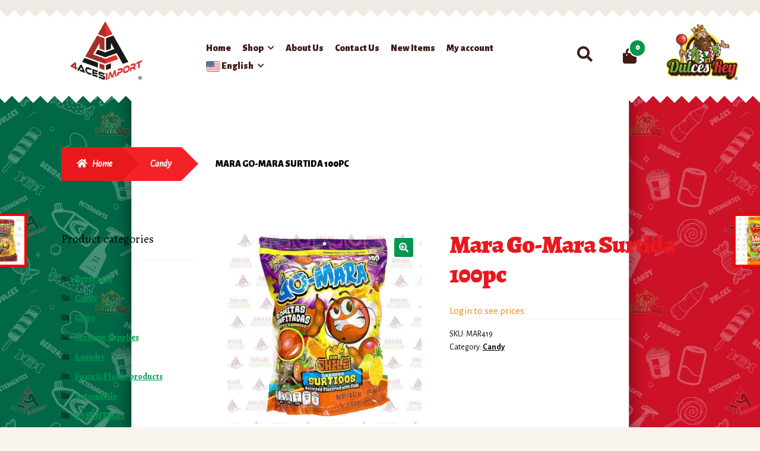

--- FILE ---
content_type: text/html; charset=UTF-8
request_url: https://www.4acesdallas.com/product/mara-go-mara-surtida-100pc/
body_size: 23497
content:
<!doctype html>
<html lang="en-US">
<head>
<meta charset="UTF-8">
<meta name="viewport" content="width=device-width, initial-scale=1">
<link rel="profile" href="http://gmpg.org/xfn/11">
<link rel="pingback" href="https://www.4acesdallas.com/xmlrpc.php">

				<script>document.documentElement.className = document.documentElement.className + ' yes-js js_active js'</script>
			<title>Mara Go-Mara Surtida 100pc &#8211; 4 Aces Import</title>
<meta name='robots' content='max-image-preview:large' />
	<style>img:is([sizes="auto" i], [sizes^="auto," i]) { contain-intrinsic-size: 3000px 1500px }</style>
	<link rel='dns-prefetch' href='//www.googletagmanager.com' />
<link rel='dns-prefetch' href='//www.4acesdallas.com' />
<link rel='dns-prefetch' href='//fonts.googleapis.com' />
<link rel='dns-prefetch' href='//use.fontawesome.com' />
<link rel="alternate" type="application/rss+xml" title="4 Aces Import &raquo; Feed" href="https://www.4acesdallas.com/feed/" />
<link rel="alternate" type="application/rss+xml" title="4 Aces Import &raquo; Comments Feed" href="https://www.4acesdallas.com/comments/feed/" />
<script>
window._wpemojiSettings = {"baseUrl":"https:\/\/s.w.org\/images\/core\/emoji\/16.0.1\/72x72\/","ext":".png","svgUrl":"https:\/\/s.w.org\/images\/core\/emoji\/16.0.1\/svg\/","svgExt":".svg","source":{"concatemoji":"https:\/\/www.4acesdallas.com\/wp-includes\/js\/wp-emoji-release.min.js?ver=6.8.3"}};
/*! This file is auto-generated */
!function(s,n){var o,i,e;function c(e){try{var t={supportTests:e,timestamp:(new Date).valueOf()};sessionStorage.setItem(o,JSON.stringify(t))}catch(e){}}function p(e,t,n){e.clearRect(0,0,e.canvas.width,e.canvas.height),e.fillText(t,0,0);var t=new Uint32Array(e.getImageData(0,0,e.canvas.width,e.canvas.height).data),a=(e.clearRect(0,0,e.canvas.width,e.canvas.height),e.fillText(n,0,0),new Uint32Array(e.getImageData(0,0,e.canvas.width,e.canvas.height).data));return t.every(function(e,t){return e===a[t]})}function u(e,t){e.clearRect(0,0,e.canvas.width,e.canvas.height),e.fillText(t,0,0);for(var n=e.getImageData(16,16,1,1),a=0;a<n.data.length;a++)if(0!==n.data[a])return!1;return!0}function f(e,t,n,a){switch(t){case"flag":return n(e,"\ud83c\udff3\ufe0f\u200d\u26a7\ufe0f","\ud83c\udff3\ufe0f\u200b\u26a7\ufe0f")?!1:!n(e,"\ud83c\udde8\ud83c\uddf6","\ud83c\udde8\u200b\ud83c\uddf6")&&!n(e,"\ud83c\udff4\udb40\udc67\udb40\udc62\udb40\udc65\udb40\udc6e\udb40\udc67\udb40\udc7f","\ud83c\udff4\u200b\udb40\udc67\u200b\udb40\udc62\u200b\udb40\udc65\u200b\udb40\udc6e\u200b\udb40\udc67\u200b\udb40\udc7f");case"emoji":return!a(e,"\ud83e\udedf")}return!1}function g(e,t,n,a){var r="undefined"!=typeof WorkerGlobalScope&&self instanceof WorkerGlobalScope?new OffscreenCanvas(300,150):s.createElement("canvas"),o=r.getContext("2d",{willReadFrequently:!0}),i=(o.textBaseline="top",o.font="600 32px Arial",{});return e.forEach(function(e){i[e]=t(o,e,n,a)}),i}function t(e){var t=s.createElement("script");t.src=e,t.defer=!0,s.head.appendChild(t)}"undefined"!=typeof Promise&&(o="wpEmojiSettingsSupports",i=["flag","emoji"],n.supports={everything:!0,everythingExceptFlag:!0},e=new Promise(function(e){s.addEventListener("DOMContentLoaded",e,{once:!0})}),new Promise(function(t){var n=function(){try{var e=JSON.parse(sessionStorage.getItem(o));if("object"==typeof e&&"number"==typeof e.timestamp&&(new Date).valueOf()<e.timestamp+604800&&"object"==typeof e.supportTests)return e.supportTests}catch(e){}return null}();if(!n){if("undefined"!=typeof Worker&&"undefined"!=typeof OffscreenCanvas&&"undefined"!=typeof URL&&URL.createObjectURL&&"undefined"!=typeof Blob)try{var e="postMessage("+g.toString()+"("+[JSON.stringify(i),f.toString(),p.toString(),u.toString()].join(",")+"));",a=new Blob([e],{type:"text/javascript"}),r=new Worker(URL.createObjectURL(a),{name:"wpTestEmojiSupports"});return void(r.onmessage=function(e){c(n=e.data),r.terminate(),t(n)})}catch(e){}c(n=g(i,f,p,u))}t(n)}).then(function(e){for(var t in e)n.supports[t]=e[t],n.supports.everything=n.supports.everything&&n.supports[t],"flag"!==t&&(n.supports.everythingExceptFlag=n.supports.everythingExceptFlag&&n.supports[t]);n.supports.everythingExceptFlag=n.supports.everythingExceptFlag&&!n.supports.flag,n.DOMReady=!1,n.readyCallback=function(){n.DOMReady=!0}}).then(function(){return e}).then(function(){var e;n.supports.everything||(n.readyCallback(),(e=n.source||{}).concatemoji?t(e.concatemoji):e.wpemoji&&e.twemoji&&(t(e.twemoji),t(e.wpemoji)))}))}((window,document),window._wpemojiSettings);
</script>
<link rel='stylesheet' id='font-awesome-css' href='https://www.4acesdallas.com/wp-content/plugins/woocommerce-ajax-filters/berocket/assets/css/font-awesome.min.css?ver=6.8.3' media='all' />
<style id='font-awesome-inline-css'>
[data-font="FontAwesome"]:before {font-family: 'FontAwesome' !important;content: attr(data-icon) !important;speak: none !important;font-weight: normal !important;font-variant: normal !important;text-transform: none !important;line-height: 1 !important;font-style: normal !important;-webkit-font-smoothing: antialiased !important;-moz-osx-font-smoothing: grayscale !important;}
</style>
<link rel='stylesheet' id='berocket_aapf_widget-style-css' href='https://www.4acesdallas.com/wp-content/plugins/woocommerce-ajax-filters/assets/frontend/css/fullmain.min.css?ver=1.6.9.3' media='all' />
<style id='wp-emoji-styles-inline-css'>

	img.wp-smiley, img.emoji {
		display: inline !important;
		border: none !important;
		box-shadow: none !important;
		height: 1em !important;
		width: 1em !important;
		margin: 0 0.07em !important;
		vertical-align: -0.1em !important;
		background: none !important;
		padding: 0 !important;
	}
</style>
<link rel='stylesheet' id='wp-block-library-css' href='https://www.4acesdallas.com/wp-includes/css/dist/block-library/style.min.css?ver=6.8.3' media='all' />
<style id='wp-block-library-theme-inline-css'>
.wp-block-audio :where(figcaption){color:#555;font-size:13px;text-align:center}.is-dark-theme .wp-block-audio :where(figcaption){color:#ffffffa6}.wp-block-audio{margin:0 0 1em}.wp-block-code{border:1px solid #ccc;border-radius:4px;font-family:Menlo,Consolas,monaco,monospace;padding:.8em 1em}.wp-block-embed :where(figcaption){color:#555;font-size:13px;text-align:center}.is-dark-theme .wp-block-embed :where(figcaption){color:#ffffffa6}.wp-block-embed{margin:0 0 1em}.blocks-gallery-caption{color:#555;font-size:13px;text-align:center}.is-dark-theme .blocks-gallery-caption{color:#ffffffa6}:root :where(.wp-block-image figcaption){color:#555;font-size:13px;text-align:center}.is-dark-theme :root :where(.wp-block-image figcaption){color:#ffffffa6}.wp-block-image{margin:0 0 1em}.wp-block-pullquote{border-bottom:4px solid;border-top:4px solid;color:currentColor;margin-bottom:1.75em}.wp-block-pullquote cite,.wp-block-pullquote footer,.wp-block-pullquote__citation{color:currentColor;font-size:.8125em;font-style:normal;text-transform:uppercase}.wp-block-quote{border-left:.25em solid;margin:0 0 1.75em;padding-left:1em}.wp-block-quote cite,.wp-block-quote footer{color:currentColor;font-size:.8125em;font-style:normal;position:relative}.wp-block-quote:where(.has-text-align-right){border-left:none;border-right:.25em solid;padding-left:0;padding-right:1em}.wp-block-quote:where(.has-text-align-center){border:none;padding-left:0}.wp-block-quote.is-large,.wp-block-quote.is-style-large,.wp-block-quote:where(.is-style-plain){border:none}.wp-block-search .wp-block-search__label{font-weight:700}.wp-block-search__button{border:1px solid #ccc;padding:.375em .625em}:where(.wp-block-group.has-background){padding:1.25em 2.375em}.wp-block-separator.has-css-opacity{opacity:.4}.wp-block-separator{border:none;border-bottom:2px solid;margin-left:auto;margin-right:auto}.wp-block-separator.has-alpha-channel-opacity{opacity:1}.wp-block-separator:not(.is-style-wide):not(.is-style-dots){width:100px}.wp-block-separator.has-background:not(.is-style-dots){border-bottom:none;height:1px}.wp-block-separator.has-background:not(.is-style-wide):not(.is-style-dots){height:2px}.wp-block-table{margin:0 0 1em}.wp-block-table td,.wp-block-table th{word-break:normal}.wp-block-table :where(figcaption){color:#555;font-size:13px;text-align:center}.is-dark-theme .wp-block-table :where(figcaption){color:#ffffffa6}.wp-block-video :where(figcaption){color:#555;font-size:13px;text-align:center}.is-dark-theme .wp-block-video :where(figcaption){color:#ffffffa6}.wp-block-video{margin:0 0 1em}:root :where(.wp-block-template-part.has-background){margin-bottom:0;margin-top:0;padding:1.25em 2.375em}
</style>
<style id='classic-theme-styles-inline-css'>
/*! This file is auto-generated */
.wp-block-button__link{color:#fff;background-color:#32373c;border-radius:9999px;box-shadow:none;text-decoration:none;padding:calc(.667em + 2px) calc(1.333em + 2px);font-size:1.125em}.wp-block-file__button{background:#32373c;color:#fff;text-decoration:none}
</style>
<link rel='stylesheet' id='jquery-selectBox-css' href='https://www.4acesdallas.com/wp-content/plugins/yith-woocommerce-wishlist/assets/css/jquery.selectBox.css?ver=1.2.0' media='all' />
<link rel='stylesheet' id='woocommerce_prettyPhoto_css-css' href='//www.4acesdallas.com/wp-content/plugins/woocommerce/assets/css/prettyPhoto.css?ver=3.1.6' media='all' />
<link rel='stylesheet' id='yith-wcwl-main-css' href='https://www.4acesdallas.com/wp-content/plugins/yith-woocommerce-wishlist/assets/css/style.css?ver=4.9.0' media='all' />
<style id='yith-wcwl-main-inline-css'>
 :root { --rounded-corners-radius: 16px; --add-to-cart-rounded-corners-radius: 16px; --feedback-duration: 3s } 
 :root { --rounded-corners-radius: 16px; --add-to-cart-rounded-corners-radius: 16px; --feedback-duration: 3s } 
</style>
<link rel='stylesheet' id='storefront-gutenberg-blocks-css' href='https://www.4acesdallas.com/wp-content/themes/storefront/assets/css/base/gutenberg-blocks.css?ver=4.6.1' media='all' />
<style id='storefront-gutenberg-blocks-inline-css'>

				.wp-block-button__link:not(.has-text-color) {
					color: #ffffff;
				}

				.wp-block-button__link:not(.has-text-color):hover,
				.wp-block-button__link:not(.has-text-color):focus,
				.wp-block-button__link:not(.has-text-color):active {
					color: #ffffff;
				}

				.wp-block-button__link:not(.has-background) {
					background-color: #02974f;
				}

				.wp-block-button__link:not(.has-background):hover,
				.wp-block-button__link:not(.has-background):focus,
				.wp-block-button__link:not(.has-background):active {
					border-color: #007e36;
					background-color: #007e36;
				}

				.wc-block-grid__products .wc-block-grid__product .wp-block-button__link {
					background-color: #02974f;
					border-color: #02974f;
					color: #ffffff;
				}

				.wp-block-quote footer,
				.wp-block-quote cite,
				.wp-block-quote__citation {
					color: #000000;
				}

				.wp-block-pullquote cite,
				.wp-block-pullquote footer,
				.wp-block-pullquote__citation {
					color: #000000;
				}

				.wp-block-image figcaption {
					color: #000000;
				}

				.wp-block-separator.is-style-dots::before {
					color: #e9181d;
				}

				.wp-block-file a.wp-block-file__button {
					color: #ffffff;
					background-color: #02974f;
					border-color: #02974f;
				}

				.wp-block-file a.wp-block-file__button:hover,
				.wp-block-file a.wp-block-file__button:focus,
				.wp-block-file a.wp-block-file__button:active {
					color: #ffffff;
					background-color: #007e36;
				}

				.wp-block-code,
				.wp-block-preformatted pre {
					color: #000000;
				}

				.wp-block-table:not( .has-background ):not( .is-style-stripes ) tbody tr:nth-child(2n) td {
					background-color: #f7f2ec;
				}

				.wp-block-cover .wp-block-cover__inner-container h1:not(.has-text-color),
				.wp-block-cover .wp-block-cover__inner-container h2:not(.has-text-color),
				.wp-block-cover .wp-block-cover__inner-container h3:not(.has-text-color),
				.wp-block-cover .wp-block-cover__inner-container h4:not(.has-text-color),
				.wp-block-cover .wp-block-cover__inner-container h5:not(.has-text-color),
				.wp-block-cover .wp-block-cover__inner-container h6:not(.has-text-color) {
					color: #ffffff;
				}

				.wc-block-components-price-slider__range-input-progress,
				.rtl .wc-block-components-price-slider__range-input-progress {
					--range-color: #02974f;
				}

				/* Target only IE11 */
				@media all and (-ms-high-contrast: none), (-ms-high-contrast: active) {
					.wc-block-components-price-slider__range-input-progress {
						background: #02974f;
					}
				}

				.wc-block-components-button:not(.is-link) {
					background-color: #e9181d;
					color: #ffffff;
				}

				.wc-block-components-button:not(.is-link):hover,
				.wc-block-components-button:not(.is-link):focus,
				.wc-block-components-button:not(.is-link):active {
					background-color: #d00004;
					color: #ffffff;
				}

				.wc-block-components-button:not(.is-link):disabled {
					background-color: #e9181d;
					color: #ffffff;
				}

				.wc-block-cart__submit-container {
					background-color: #F9F4EE;
				}

				.wc-block-cart__submit-container::before {
					color: rgba(214,209,203,0.5);
				}

				.wc-block-components-order-summary-item__quantity {
					background-color: #F9F4EE;
					border-color: #000000;
					box-shadow: 0 0 0 2px #F9F4EE;
					color: #000000;
				}
			
</style>
<style id='font-awesome-svg-styles-default-inline-css'>
.svg-inline--fa {
  display: inline-block;
  height: 1em;
  overflow: visible;
  vertical-align: -.125em;
}
</style>
<link rel='stylesheet' id='font-awesome-svg-styles-css' href='https://www.4acesdallas.com/wp-content/uploads/font-awesome/v5.15.3/css/svg-with-js.css' media='all' />
<style id='font-awesome-svg-styles-inline-css'>
   .wp-block-font-awesome-icon svg::before,
   .wp-rich-text-font-awesome-icon svg::before {content: unset;}
</style>
<style id='global-styles-inline-css'>
:root{--wp--preset--aspect-ratio--square: 1;--wp--preset--aspect-ratio--4-3: 4/3;--wp--preset--aspect-ratio--3-4: 3/4;--wp--preset--aspect-ratio--3-2: 3/2;--wp--preset--aspect-ratio--2-3: 2/3;--wp--preset--aspect-ratio--16-9: 16/9;--wp--preset--aspect-ratio--9-16: 9/16;--wp--preset--color--black: #000000;--wp--preset--color--cyan-bluish-gray: #abb8c3;--wp--preset--color--white: #ffffff;--wp--preset--color--pale-pink: #f78da7;--wp--preset--color--vivid-red: #cf2e2e;--wp--preset--color--luminous-vivid-orange: #ff6900;--wp--preset--color--luminous-vivid-amber: #fcb900;--wp--preset--color--light-green-cyan: #7bdcb5;--wp--preset--color--vivid-green-cyan: #00d084;--wp--preset--color--pale-cyan-blue: #8ed1fc;--wp--preset--color--vivid-cyan-blue: #0693e3;--wp--preset--color--vivid-purple: #9b51e0;--wp--preset--gradient--vivid-cyan-blue-to-vivid-purple: linear-gradient(135deg,rgba(6,147,227,1) 0%,rgb(155,81,224) 100%);--wp--preset--gradient--light-green-cyan-to-vivid-green-cyan: linear-gradient(135deg,rgb(122,220,180) 0%,rgb(0,208,130) 100%);--wp--preset--gradient--luminous-vivid-amber-to-luminous-vivid-orange: linear-gradient(135deg,rgba(252,185,0,1) 0%,rgba(255,105,0,1) 100%);--wp--preset--gradient--luminous-vivid-orange-to-vivid-red: linear-gradient(135deg,rgba(255,105,0,1) 0%,rgb(207,46,46) 100%);--wp--preset--gradient--very-light-gray-to-cyan-bluish-gray: linear-gradient(135deg,rgb(238,238,238) 0%,rgb(169,184,195) 100%);--wp--preset--gradient--cool-to-warm-spectrum: linear-gradient(135deg,rgb(74,234,220) 0%,rgb(151,120,209) 20%,rgb(207,42,186) 40%,rgb(238,44,130) 60%,rgb(251,105,98) 80%,rgb(254,248,76) 100%);--wp--preset--gradient--blush-light-purple: linear-gradient(135deg,rgb(255,206,236) 0%,rgb(152,150,240) 100%);--wp--preset--gradient--blush-bordeaux: linear-gradient(135deg,rgb(254,205,165) 0%,rgb(254,45,45) 50%,rgb(107,0,62) 100%);--wp--preset--gradient--luminous-dusk: linear-gradient(135deg,rgb(255,203,112) 0%,rgb(199,81,192) 50%,rgb(65,88,208) 100%);--wp--preset--gradient--pale-ocean: linear-gradient(135deg,rgb(255,245,203) 0%,rgb(182,227,212) 50%,rgb(51,167,181) 100%);--wp--preset--gradient--electric-grass: linear-gradient(135deg,rgb(202,248,128) 0%,rgb(113,206,126) 100%);--wp--preset--gradient--midnight: linear-gradient(135deg,rgb(2,3,129) 0%,rgb(40,116,252) 100%);--wp--preset--font-size--small: 14px;--wp--preset--font-size--medium: 23px;--wp--preset--font-size--large: 26px;--wp--preset--font-size--x-large: 42px;--wp--preset--font-size--normal: 16px;--wp--preset--font-size--huge: 37px;--wp--preset--spacing--20: 0.44rem;--wp--preset--spacing--30: 0.67rem;--wp--preset--spacing--40: 1rem;--wp--preset--spacing--50: 1.5rem;--wp--preset--spacing--60: 2.25rem;--wp--preset--spacing--70: 3.38rem;--wp--preset--spacing--80: 5.06rem;--wp--preset--shadow--natural: 6px 6px 9px rgba(0, 0, 0, 0.2);--wp--preset--shadow--deep: 12px 12px 50px rgba(0, 0, 0, 0.4);--wp--preset--shadow--sharp: 6px 6px 0px rgba(0, 0, 0, 0.2);--wp--preset--shadow--outlined: 6px 6px 0px -3px rgba(255, 255, 255, 1), 6px 6px rgba(0, 0, 0, 1);--wp--preset--shadow--crisp: 6px 6px 0px rgba(0, 0, 0, 1);}:root :where(.is-layout-flow) > :first-child{margin-block-start: 0;}:root :where(.is-layout-flow) > :last-child{margin-block-end: 0;}:root :where(.is-layout-flow) > *{margin-block-start: 24px;margin-block-end: 0;}:root :where(.is-layout-constrained) > :first-child{margin-block-start: 0;}:root :where(.is-layout-constrained) > :last-child{margin-block-end: 0;}:root :where(.is-layout-constrained) > *{margin-block-start: 24px;margin-block-end: 0;}:root :where(.is-layout-flex){gap: 24px;}:root :where(.is-layout-grid){gap: 24px;}body .is-layout-flex{display: flex;}.is-layout-flex{flex-wrap: wrap;align-items: center;}.is-layout-flex > :is(*, div){margin: 0;}body .is-layout-grid{display: grid;}.is-layout-grid > :is(*, div){margin: 0;}.has-black-color{color: var(--wp--preset--color--black) !important;}.has-cyan-bluish-gray-color{color: var(--wp--preset--color--cyan-bluish-gray) !important;}.has-white-color{color: var(--wp--preset--color--white) !important;}.has-pale-pink-color{color: var(--wp--preset--color--pale-pink) !important;}.has-vivid-red-color{color: var(--wp--preset--color--vivid-red) !important;}.has-luminous-vivid-orange-color{color: var(--wp--preset--color--luminous-vivid-orange) !important;}.has-luminous-vivid-amber-color{color: var(--wp--preset--color--luminous-vivid-amber) !important;}.has-light-green-cyan-color{color: var(--wp--preset--color--light-green-cyan) !important;}.has-vivid-green-cyan-color{color: var(--wp--preset--color--vivid-green-cyan) !important;}.has-pale-cyan-blue-color{color: var(--wp--preset--color--pale-cyan-blue) !important;}.has-vivid-cyan-blue-color{color: var(--wp--preset--color--vivid-cyan-blue) !important;}.has-vivid-purple-color{color: var(--wp--preset--color--vivid-purple) !important;}.has-black-background-color{background-color: var(--wp--preset--color--black) !important;}.has-cyan-bluish-gray-background-color{background-color: var(--wp--preset--color--cyan-bluish-gray) !important;}.has-white-background-color{background-color: var(--wp--preset--color--white) !important;}.has-pale-pink-background-color{background-color: var(--wp--preset--color--pale-pink) !important;}.has-vivid-red-background-color{background-color: var(--wp--preset--color--vivid-red) !important;}.has-luminous-vivid-orange-background-color{background-color: var(--wp--preset--color--luminous-vivid-orange) !important;}.has-luminous-vivid-amber-background-color{background-color: var(--wp--preset--color--luminous-vivid-amber) !important;}.has-light-green-cyan-background-color{background-color: var(--wp--preset--color--light-green-cyan) !important;}.has-vivid-green-cyan-background-color{background-color: var(--wp--preset--color--vivid-green-cyan) !important;}.has-pale-cyan-blue-background-color{background-color: var(--wp--preset--color--pale-cyan-blue) !important;}.has-vivid-cyan-blue-background-color{background-color: var(--wp--preset--color--vivid-cyan-blue) !important;}.has-vivid-purple-background-color{background-color: var(--wp--preset--color--vivid-purple) !important;}.has-black-border-color{border-color: var(--wp--preset--color--black) !important;}.has-cyan-bluish-gray-border-color{border-color: var(--wp--preset--color--cyan-bluish-gray) !important;}.has-white-border-color{border-color: var(--wp--preset--color--white) !important;}.has-pale-pink-border-color{border-color: var(--wp--preset--color--pale-pink) !important;}.has-vivid-red-border-color{border-color: var(--wp--preset--color--vivid-red) !important;}.has-luminous-vivid-orange-border-color{border-color: var(--wp--preset--color--luminous-vivid-orange) !important;}.has-luminous-vivid-amber-border-color{border-color: var(--wp--preset--color--luminous-vivid-amber) !important;}.has-light-green-cyan-border-color{border-color: var(--wp--preset--color--light-green-cyan) !important;}.has-vivid-green-cyan-border-color{border-color: var(--wp--preset--color--vivid-green-cyan) !important;}.has-pale-cyan-blue-border-color{border-color: var(--wp--preset--color--pale-cyan-blue) !important;}.has-vivid-cyan-blue-border-color{border-color: var(--wp--preset--color--vivid-cyan-blue) !important;}.has-vivid-purple-border-color{border-color: var(--wp--preset--color--vivid-purple) !important;}.has-vivid-cyan-blue-to-vivid-purple-gradient-background{background: var(--wp--preset--gradient--vivid-cyan-blue-to-vivid-purple) !important;}.has-light-green-cyan-to-vivid-green-cyan-gradient-background{background: var(--wp--preset--gradient--light-green-cyan-to-vivid-green-cyan) !important;}.has-luminous-vivid-amber-to-luminous-vivid-orange-gradient-background{background: var(--wp--preset--gradient--luminous-vivid-amber-to-luminous-vivid-orange) !important;}.has-luminous-vivid-orange-to-vivid-red-gradient-background{background: var(--wp--preset--gradient--luminous-vivid-orange-to-vivid-red) !important;}.has-very-light-gray-to-cyan-bluish-gray-gradient-background{background: var(--wp--preset--gradient--very-light-gray-to-cyan-bluish-gray) !important;}.has-cool-to-warm-spectrum-gradient-background{background: var(--wp--preset--gradient--cool-to-warm-spectrum) !important;}.has-blush-light-purple-gradient-background{background: var(--wp--preset--gradient--blush-light-purple) !important;}.has-blush-bordeaux-gradient-background{background: var(--wp--preset--gradient--blush-bordeaux) !important;}.has-luminous-dusk-gradient-background{background: var(--wp--preset--gradient--luminous-dusk) !important;}.has-pale-ocean-gradient-background{background: var(--wp--preset--gradient--pale-ocean) !important;}.has-electric-grass-gradient-background{background: var(--wp--preset--gradient--electric-grass) !important;}.has-midnight-gradient-background{background: var(--wp--preset--gradient--midnight) !important;}.has-small-font-size{font-size: var(--wp--preset--font-size--small) !important;}.has-medium-font-size{font-size: var(--wp--preset--font-size--medium) !important;}.has-large-font-size{font-size: var(--wp--preset--font-size--large) !important;}.has-x-large-font-size{font-size: var(--wp--preset--font-size--x-large) !important;}
:root :where(.wp-block-pullquote){font-size: 1.5em;line-height: 1.6;}
</style>
<link rel='stylesheet' id='ctct_form_styles-css' href='https://www.4acesdallas.com/wp-content/plugins/constant-contact-forms/assets/css/style.css?ver=2.13.0' media='all' />
<link rel='stylesheet' id='contact-form-7-css' href='https://www.4acesdallas.com/wp-content/plugins/contact-form-7/includes/css/styles.css?ver=6.1.2' media='all' />
<style id='contact-form-7-inline-css'>
.wpcf7 .wpcf7-recaptcha iframe {margin-bottom: 0;}.wpcf7 .wpcf7-recaptcha[data-align="center"] > div {margin: 0 auto;}.wpcf7 .wpcf7-recaptcha[data-align="right"] > div {margin: 0 0 0 auto;}
</style>
<link rel='stylesheet' id='photoswipe-css' href='https://www.4acesdallas.com/wp-content/plugins/woocommerce/assets/css/photoswipe/photoswipe.min.css?ver=8.9.3' media='all' />
<link rel='stylesheet' id='photoswipe-default-skin-css' href='https://www.4acesdallas.com/wp-content/plugins/woocommerce/assets/css/photoswipe/default-skin/default-skin.min.css?ver=8.9.3' media='all' />
<style id='woocommerce-inline-inline-css'>
.woocommerce form .form-row .required { visibility: visible; }
</style>
<link rel='stylesheet' id='cz-login-css' href='https://www.4acesdallas.com/wp-content/plugins/ecomitize_ncr_bridge_extensions/assets/css/login-to-see.css?ver=1.0' media='all' />
<link rel='stylesheet' id='yith_wcas_frontend-css' href='https://www.4acesdallas.com/wp-content/plugins/yith-woocommerce-ajax-search-premium/assets/css/yith_wcas_ajax_search.css?ver=1.36.0' media='all' />
<style id='yith_wcas_frontend-inline-css'>

                .autocomplete-suggestion{
                    padding-right: 20px;
                }
                .woocommerce .autocomplete-suggestion  span.yith_wcas_result_on_sale,
                .autocomplete-suggestion  span.yith_wcas_result_on_sale{
                        background: #7eb742;
                        color: #ffffff
                }
                .woocommerce .autocomplete-suggestion  span.yith_wcas_result_outofstock,
                .autocomplete-suggestion  span.yith_wcas_result_outofstock{
                        background: #7a7a7a;
                        color: #ffffff
                }
                .woocommerce .autocomplete-suggestion  span.yith_wcas_result_featured,
                .autocomplete-suggestion  span.yith_wcas_result_featured{
                        background: #c0392b;
                        color: #ffffff
                }
                .autocomplete-suggestion img{
                    width: 50px;
                }
                .autocomplete-suggestion .yith_wcas_result_content .title{
                    color: #004b91;
                }
                .autocomplete-suggestion{
                                    min-height: 60px;
                                }
</style>
<link rel='stylesheet' id='yith_wcbm_badge_style-css' href='https://www.4acesdallas.com/wp-content/plugins/yith-woocommerce-badges-management/assets/css/frontend.css?ver=3.19.0' media='all' />
<style id='yith_wcbm_badge_style-inline-css'>
.yith-wcbm-badge.yith-wcbm-badge-image.yith-wcbm-badge-558 {
				top: 0; right: 0; 
				
				-ms-transform: ; 
				-webkit-transform: ; 
				transform: ;
				padding: 0px 0px 0px 0px;
				
			}
</style>
<link rel='stylesheet' id='yith-gfont-open-sans-css' href='https://www.4acesdallas.com/wp-content/plugins/yith-woocommerce-badges-management/assets/fonts/open-sans/style.css?ver=3.19.0' media='all' />
<link rel='stylesheet' id='yith-quick-view-css' href='https://www.4acesdallas.com/wp-content/plugins/yith-woocommerce-quick-view/assets/css/yith-quick-view.css?ver=2.8.0' media='all' />
<style id='yith-quick-view-inline-css'>

				#yith-quick-view-modal .yith-quick-view-overlay{background:rgba( 0, 0, 0, 0.8)}
				#yith-quick-view-modal .yith-wcqv-main{background:#ffffff;}
				#yith-quick-view-close{color:#cdcdcd;}
				#yith-quick-view-close:hover{color:#ff0000;}
</style>
<link rel='stylesheet' id='yith-wcwl-theme-css' href='https://www.4acesdallas.com/wp-content/plugins/yith-woocommerce-wishlist/assets/css/themes/storefront.css?ver=4.9.0' media='all' />
<link rel='stylesheet' id='storefront-style-css' href='https://www.4acesdallas.com/wp-content/themes/storefront/style.css?ver=4.6.1' media='all' />
<style id='storefront-style-inline-css'>

			.main-navigation ul li a,
			.site-title a,
			ul.menu li a,
			.site-branding h1 a,
			button.menu-toggle,
			button.menu-toggle:hover,
			.handheld-navigation .dropdown-toggle {
				color: #411A17;
			}

			button.menu-toggle,
			button.menu-toggle:hover {
				border-color: #411A17;
			}

			.main-navigation ul li a:hover,
			.main-navigation ul li:hover > a,
			.site-title a:hover,
			.site-header ul.menu li.current-menu-item > a {
				color: #825b58;
			}

			table:not( .has-background ) th {
				background-color: #f2ede7;
			}

			table:not( .has-background ) tbody td {
				background-color: #f7f2ec;
			}

			table:not( .has-background ) tbody tr:nth-child(2n) td,
			fieldset,
			fieldset legend {
				background-color: #f5f0ea;
			}

			.site-header,
			.secondary-navigation ul ul,
			.main-navigation ul.menu > li.menu-item-has-children:after,
			.secondary-navigation ul.menu ul,
			.storefront-handheld-footer-bar,
			.storefront-handheld-footer-bar ul li > a,
			.storefront-handheld-footer-bar ul li.search .site-search,
			button.menu-toggle,
			button.menu-toggle:hover {
				background-color: #FFFFFF;
			}

			p.site-description,
			.site-header,
			.storefront-handheld-footer-bar {
				color: #666666;
			}

			button.menu-toggle:after,
			button.menu-toggle:before,
			button.menu-toggle span:before {
				background-color: #411A17;
			}

			h1, h2, h3, h4, h5, h6, .wc-block-grid__product-title {
				color: #e9181d;
			}

			.widget h1 {
				border-bottom-color: #e9181d;
			}

			body,
			.secondary-navigation a {
				color: #000000;
			}

			.widget-area .widget a,
			.hentry .entry-header .posted-on a,
			.hentry .entry-header .post-author a,
			.hentry .entry-header .post-comments a,
			.hentry .entry-header .byline a {
				color: #050505;
			}

			a {
				color: #02974f;
			}

			a:focus,
			button:focus,
			.button.alt:focus,
			input:focus,
			textarea:focus,
			input[type="button"]:focus,
			input[type="reset"]:focus,
			input[type="submit"]:focus,
			input[type="email"]:focus,
			input[type="tel"]:focus,
			input[type="url"]:focus,
			input[type="password"]:focus,
			input[type="search"]:focus {
				outline-color: #02974f;
			}

			button, input[type="button"], input[type="reset"], input[type="submit"], .button, .widget a.button {
				background-color: #02974f;
				border-color: #02974f;
				color: #ffffff;
			}

			button:hover, input[type="button"]:hover, input[type="reset"]:hover, input[type="submit"]:hover, .button:hover, .widget a.button:hover {
				background-color: #007e36;
				border-color: #007e36;
				color: #ffffff;
			}

			button.alt, input[type="button"].alt, input[type="reset"].alt, input[type="submit"].alt, .button.alt, .widget-area .widget a.button.alt {
				background-color: #e9181d;
				border-color: #e9181d;
				color: #ffffff;
			}

			button.alt:hover, input[type="button"].alt:hover, input[type="reset"].alt:hover, input[type="submit"].alt:hover, .button.alt:hover, .widget-area .widget a.button.alt:hover {
				background-color: #d00004;
				border-color: #d00004;
				color: #ffffff;
			}

			.pagination .page-numbers li .page-numbers.current {
				background-color: #e0dbd5;
				color: #000000;
			}

			#comments .comment-list .comment-content .comment-text {
				background-color: #f2ede7;
			}

			.site-footer {
				background-color: #cd1127;
				color: #ffffff;
			}

			.site-footer a:not(.button):not(.components-button) {
				color: #ffffff;
			}

			.site-footer .storefront-handheld-footer-bar a:not(.button):not(.components-button) {
				color: #411A17;
			}

			.site-footer h1, .site-footer h2, .site-footer h3, .site-footer h4, .site-footer h5, .site-footer h6, .site-footer .widget .widget-title, .site-footer .widget .widgettitle {
				color: #ffffff;
			}

			.page-template-template-homepage.has-post-thumbnail .type-page.has-post-thumbnail .entry-title {
				color: #ffffff;
			}

			.page-template-template-homepage.has-post-thumbnail .type-page.has-post-thumbnail .entry-content {
				color: #ffffff;
			}

			@media screen and ( min-width: 768px ) {
				.secondary-navigation ul.menu a:hover {
					color: #7f7f7f;
				}

				.secondary-navigation ul.menu a {
					color: #666666;
				}

				.main-navigation ul.menu ul.sub-menu,
				.main-navigation ul.nav-menu ul.children {
					background-color: #f0f0f0;
				}

				.site-header {
					border-bottom-color: #f0f0f0;
				}
			}
</style>
<link rel='stylesheet' id='storefront-icons-css' href='https://www.4acesdallas.com/wp-content/themes/storefront/assets/css/base/icons.css?ver=4.6.1' media='all' />
<link rel='stylesheet' id='storefront-fonts-css' href='https://fonts.googleapis.com/css?family=Alegreya%3A400%2C400italic%2C700%2C900%7CAlegreya+Sans%3A400%2C400italic%2C700%2C900&#038;subset=latin%2Clatin-ext&#038;ver=4.6.1' media='all' />
<link rel='stylesheet' id='font-awesome-official-css' href='https://use.fontawesome.com/releases/v5.15.3/css/all.css' media='all' integrity="sha384-SZXxX4whJ79/gErwcOYf+zWLeJdY/qpuqC4cAa9rOGUstPomtqpuNWT9wdPEn2fk" crossorigin="anonymous" />
<link rel='stylesheet' id='flexible-shipping-free-shipping-css' href='https://www.4acesdallas.com/wp-content/plugins/flexible-shipping/assets/dist/css/free-shipping.css?ver=6.4.0.2' media='all' />
<link rel='stylesheet' id='tawcvs-frontend-css' href='https://www.4acesdallas.com/wp-content/plugins/variation-swatches-for-woocommerce/assets/css/frontend.css?ver=2.2.5' media='all' />
<link rel='stylesheet' id='storefront-woocommerce-style-css' href='https://www.4acesdallas.com/wp-content/themes/storefront/assets/css/woocommerce/woocommerce.css?ver=4.6.1' media='all' />
<style id='storefront-woocommerce-style-inline-css'>
@font-face {
				font-family: star;
				src: url(https://www.4acesdallas.com/wp-content/plugins/woocommerce/assets/fonts/star.eot);
				src:
					url(https://www.4acesdallas.com/wp-content/plugins/woocommerce/assets/fonts/star.eot?#iefix) format("embedded-opentype"),
					url(https://www.4acesdallas.com/wp-content/plugins/woocommerce/assets/fonts/star.woff) format("woff"),
					url(https://www.4acesdallas.com/wp-content/plugins/woocommerce/assets/fonts/star.ttf) format("truetype"),
					url(https://www.4acesdallas.com/wp-content/plugins/woocommerce/assets/fonts/star.svg#star) format("svg");
				font-weight: 400;
				font-style: normal;
			}
			@font-face {
				font-family: WooCommerce;
				src: url(https://www.4acesdallas.com/wp-content/plugins/woocommerce/assets/fonts/WooCommerce.eot);
				src:
					url(https://www.4acesdallas.com/wp-content/plugins/woocommerce/assets/fonts/WooCommerce.eot?#iefix) format("embedded-opentype"),
					url(https://www.4acesdallas.com/wp-content/plugins/woocommerce/assets/fonts/WooCommerce.woff) format("woff"),
					url(https://www.4acesdallas.com/wp-content/plugins/woocommerce/assets/fonts/WooCommerce.ttf) format("truetype"),
					url(https://www.4acesdallas.com/wp-content/plugins/woocommerce/assets/fonts/WooCommerce.svg#WooCommerce) format("svg");
				font-weight: 400;
				font-style: normal;
			}

			a.cart-contents,
			.site-header-cart .widget_shopping_cart a {
				color: #411A17;
			}

			a.cart-contents:hover,
			.site-header-cart .widget_shopping_cart a:hover,
			.site-header-cart:hover > li > a {
				color: #825b58;
			}

			table.cart td.product-remove,
			table.cart td.actions {
				border-top-color: #F9F4EE;
			}

			.storefront-handheld-footer-bar ul li.cart .count {
				background-color: #411A17;
				color: #FFFFFF;
				border-color: #FFFFFF;
			}

			.woocommerce-tabs ul.tabs li.active a,
			ul.products li.product .price,
			.onsale,
			.wc-block-grid__product-onsale,
			.widget_search form:before,
			.widget_product_search form:before {
				color: #000000;
			}

			.woocommerce-breadcrumb a,
			a.woocommerce-review-link,
			.product_meta a {
				color: #050505;
			}

			.wc-block-grid__product-onsale,
			.onsale {
				border-color: #000000;
			}

			.star-rating span:before,
			.quantity .plus, .quantity .minus,
			p.stars a:hover:after,
			p.stars a:after,
			.star-rating span:before,
			#payment .payment_methods li input[type=radio]:first-child:checked+label:before {
				color: #02974f;
			}

			.widget_price_filter .ui-slider .ui-slider-range,
			.widget_price_filter .ui-slider .ui-slider-handle {
				background-color: #02974f;
			}

			.order_details {
				background-color: #f2ede7;
			}

			.order_details > li {
				border-bottom: 1px dotted #ddd8d2;
			}

			.order_details:before,
			.order_details:after {
				background: -webkit-linear-gradient(transparent 0,transparent 0),-webkit-linear-gradient(135deg,#f2ede7 33.33%,transparent 33.33%),-webkit-linear-gradient(45deg,#f2ede7 33.33%,transparent 33.33%)
			}

			#order_review {
				background-color: #F9F4EE;
			}

			#payment .payment_methods > li .payment_box,
			#payment .place-order {
				background-color: #f4efe9;
			}

			#payment .payment_methods > li:not(.woocommerce-notice) {
				background-color: #efeae4;
			}

			#payment .payment_methods > li:not(.woocommerce-notice):hover {
				background-color: #eae5df;
			}

			.woocommerce-pagination .page-numbers li .page-numbers.current {
				background-color: #e0dbd5;
				color: #000000;
			}

			.wc-block-grid__product-onsale,
			.onsale,
			.woocommerce-pagination .page-numbers li .page-numbers:not(.current) {
				color: #000000;
			}

			p.stars a:before,
			p.stars a:hover~a:before,
			p.stars.selected a.active~a:before {
				color: #000000;
			}

			p.stars.selected a.active:before,
			p.stars:hover a:before,
			p.stars.selected a:not(.active):before,
			p.stars.selected a.active:before {
				color: #02974f;
			}

			.single-product div.product .woocommerce-product-gallery .woocommerce-product-gallery__trigger {
				background-color: #02974f;
				color: #ffffff;
			}

			.single-product div.product .woocommerce-product-gallery .woocommerce-product-gallery__trigger:hover {
				background-color: #007e36;
				border-color: #007e36;
				color: #ffffff;
			}

			.button.added_to_cart:focus,
			.button.wc-forward:focus {
				outline-color: #02974f;
			}

			.added_to_cart,
			.site-header-cart .widget_shopping_cart a.button,
			.wc-block-grid__products .wc-block-grid__product .wp-block-button__link {
				background-color: #02974f;
				border-color: #02974f;
				color: #ffffff;
			}

			.added_to_cart:hover,
			.site-header-cart .widget_shopping_cart a.button:hover,
			.wc-block-grid__products .wc-block-grid__product .wp-block-button__link:hover {
				background-color: #007e36;
				border-color: #007e36;
				color: #ffffff;
			}

			.added_to_cart.alt, .added_to_cart, .widget a.button.checkout {
				background-color: #e9181d;
				border-color: #e9181d;
				color: #ffffff;
			}

			.added_to_cart.alt:hover, .added_to_cart:hover, .widget a.button.checkout:hover {
				background-color: #d00004;
				border-color: #d00004;
				color: #ffffff;
			}

			.button.loading {
				color: #02974f;
			}

			.button.loading:hover {
				background-color: #02974f;
			}

			.button.loading:after {
				color: #ffffff;
			}

			@media screen and ( min-width: 768px ) {
				.site-header-cart .widget_shopping_cart,
				.site-header .product_list_widget li .quantity {
					color: #666666;
				}

				.site-header-cart .widget_shopping_cart .buttons,
				.site-header-cart .widget_shopping_cart .total {
					background-color: #f5f5f5;
				}

				.site-header-cart .widget_shopping_cart {
					background-color: #f0f0f0;
				}
			}
				.storefront-product-pagination a {
					color: #000000;
					background-color: #F9F4EE;
				}
				.storefront-sticky-add-to-cart {
					color: #000000;
					background-color: #F9F4EE;
				}

				.storefront-sticky-add-to-cart a:not(.button) {
					color: #411A17;
				}
</style>
<link rel='stylesheet' id='storefront-child-style-css' href='https://www.4acesdallas.com/wp-content/themes/bistro/style.css?ver=1.0.10' media='all' />
<style id='storefront-child-style-inline-css'>

				.main-navigation ul li.smm-active li ul.products li.product h3 {
					color: #666666;
				}

				ul.products li.product .price,
				.widget-area ul.menu li.current-menu-item > a {
					color: #1e1e1e;
				}

				.storefront-product-section:not(.storefront-product-categories) .slick-dots li button {
					background-color: #e5e0da;
				}

				.storefront-product-section:not(.storefront-product-categories) .slick-dots li button:hover,
				.storefront-product-section:not(.storefront-product-categories) .slick-dots li.slick-active button {
					background-color: #d1ccc6;
				}

				ul.products li.product,
				.storefront-handheld-footer-bar {
					background-color: #fffef8;
				}

				.input-text, input[type=text], input[type=email], input[type=url], input[type=password], input[type=search], textarea,
				.input-text:focus, input[type=text]:focus, input[type=email]:focus, input[type=url]:focus, input[type=password]:focus, input[type=search]:focus, textarea:focus {
					background-color: #eae5df;
				}

				ul.products li.product .bistro-rating-cart-button .button {
					color: #e9181d;
				}

				ul.products li.product .bistro-rating-cart-button .button:after,
				ul.products li.product .bistro-rating-cart-button .button:hover:before,
				.widget-area .widget a {
					color: #02974f;
				}

				.site-header {
					border-top: 2em solid #efeae4;
				}

				.site-header:before,
				.site-header:after {
					background: -moz-linear-gradient(transparent 0%, transparent 0%), -moz-linear-gradient(135deg, #FFFFFF 33.33%, transparent 33.33%) 0 0%, transparent -moz-linear-gradient(45deg, #FFFFFF 33.33%, transparent 33.33%) 0 0%;
					background: -webkit-linear-gradient(transparent 0%, transparent 0%), -webkit-linear-gradient(135deg, #FFFFFF 33.33%, transparent 33.33%) 0 0%, transparent -webkit-linear-gradient(45deg, #FFFFFF 33.33%, transparent 33.33%) 0 0%;
					background-size: 0px 100%, 24px 24px, 24px 24px;
				}

				.site-footer:before {
					background: -moz-linear-gradient(transparent 0%, transparent 0%), -moz-linear-gradient(135deg, #cd1127 33.33%, transparent 33.33%) 0 0%, transparent -moz-linear-gradient(45deg, #cd1127 33.33%, transparent 33.33%) 0 0%;
					background: -webkit-linear-gradient(transparent 0%, transparent 0%), -webkit-linear-gradient(135deg, #cd1127 33.33%, transparent 33.33%) 0 0%, transparent -webkit-linear-gradient(45deg, #cd1127 33.33%, transparent 33.33%) 0 0%;
					background-size: 0px 100%, 24px 24px, 24px 24px;
				}

				.woocommerce-breadcrumb a,
				.storefront-product-section .slick-prev,
				.storefront-product-section .slick-next,
				.storefront-product-section .slick-prev.slick-disabled:hover,
				.storefront-product-section .slick-next.slick-disabled:hover,
				ul.products li.product .onsale {
					background-color: #e9181d;
					color: #ffffff;
				}

				ul.products li.product .onsale:before {
					border-top-color: #e9181d;
					border-bottom-color: #e9181d;
				}

				.woocommerce-breadcrumb a + span + a,
				.storefront-product-section .slick-prev:hover,
				.storefront-product-section .slick-next:hover {
					background-color: #f32227;
				}

				.woocommerce-breadcrumb a + span + a + span + a {
					background-color: #fd2c31;
				}

				.woocommerce-breadcrumb a + span + a + span + a + span + a {
					background-color: #ff363b;
				}

				.woocommerce-breadcrumb a:after {
					border-left-color: #e9181d;
				}

				.woocommerce-breadcrumb a + span + a:after {
					border-left-color: #f32227;
				}

				.woocommerce-breadcrumb a + span + a + span + a:after {
					border-left-color: #fd2c31;
				}

				.woocommerce-breadcrumb a + span + a + span + a + span + a:after {
					border-left-color: #ff363b;
				}

				table th,
				#respond {
					background-color: #fffbf5;
				}

				table tbody td {
					background-color: #fbf6f0;
				}

				table tbody tr:nth-child(2n) td,
				#comments .comment-list .comment-content .comment-text {
					background-color: #fdf8f2;
				}

				@media (min-width: 768px) {
					.site-header .main-navigation ul.menu > li > a:before, .site-header .main-navigation ul.nav-menu > li > a:before {
						background-color: #02974f;
					}

					.woocommerce-cart .site-header .site-header-cart:before {
						color: #411A17 !important;
					}

					.site-header .site-search .widget_product_search form label:hover:before,
					.site-header .site-search .widget_product_search form label:focus:before,
					.site-header .site-search .widget_product_search form label:active:before,
					.site-header .site-search.active .widget_product_search form label:before,
					.site-header .site-header-cart:hover:before,
					.site-header .site-header-cart.active:before {
						color: #e9181d;
					}

					.site-header .site-search .widget_product_search form label:before,
					.site-header .site-header-cart:before,
					.woocommerce-cart .site-header-cart:hover:before,
					.woocommerce-cart .site-header-cart.active:before {
						color: #411A17;
					}

					.main-navigation ul li a:hover, .main-navigation ul li:hover > a, .main-navigation ul.menu li.current-menu-item > a {
						color: #69423f;
					}

					.site-header .site-header-cart .count,
					.main-navigation ul.menu ul a:hover, .main-navigation ul.menu ul li:hover > a, .main-navigation ul.nav-menu ul a:hover, .main-navigation ul.nav-menu ul li:hover > a {
						background-color: #02974f;
					}

					.site-header .site-header-cart .count,
					.main-navigation ul.menu ul a:hover, .main-navigation ul.menu ul li:hover > a, .main-navigation ul.nav-menu ul a:hover, .main-navigation ul.nav-menu ul li:hover > a {
						color: #ffffff;
					}

					.site-header .site-header-cart .count {
						border-color: #FFFFFF;
					}

					.site-header-cart .widget_shopping_cart,
					.site-header .site-search input[type=search],
					.main-navigation ul.menu ul.sub-menu,
					.main-navigation ul.nav-menu ul.children {
						background-color: #FFFFFF;
					}

					.widget_shopping_cart a.button:not(.checkout) {
						background-color: #efeae4;
						color: #e9181d;
					}

					.widget_shopping_cart a.button.checkout {
						background-color: #02974f;
						color: #ffffff;
					}

					.widget_shopping_cart a.button:not(.checkout):hover {
						background-color: #f4efe9;
						color: #e9181d;
					}

					.site-header .site-header-cart .widget_shopping_cart:before {
						border-bottom-color: #FFFFFF;
					}

					.site-header-cart .widget_shopping_cart a,
					.storefront-product-categories mark  {
						color: #02974f;
					}

					.site-header .site-search input[type=search] {
						border-color: #e9181d;
					}
				}
</style>
<link rel='stylesheet' id='ecomitize-user-reg-styles-css' href='https://www.4acesdallas.com/wp-content/plugins/ecomitize_woocommerce_customer_form/css/style.css?ver=6.8.3' media='all' />
<link rel='stylesheet' id='custom-css-css' href='https://www.4acesdallas.com/wp-content/plugins/theme-customisations-master/custom/style.css?ver=6.8.3' media='all' />
<link rel='stylesheet' id='font-awesome-official-v4shim-css' href='https://use.fontawesome.com/releases/v5.15.3/css/v4-shims.css' media='all' integrity="sha384-C2B+KlPW+WkR0Ld9loR1x3cXp7asA0iGVodhCoJ4hwrWm/d9qKS59BGisq+2Y0/D" crossorigin="anonymous" />
<style id='font-awesome-official-v4shim-inline-css'>
@font-face {
font-family: "FontAwesome";
font-display: block;
src: url("https://use.fontawesome.com/releases/v5.15.3/webfonts/fa-brands-400.eot"),
		url("https://use.fontawesome.com/releases/v5.15.3/webfonts/fa-brands-400.eot?#iefix") format("embedded-opentype"),
		url("https://use.fontawesome.com/releases/v5.15.3/webfonts/fa-brands-400.woff2") format("woff2"),
		url("https://use.fontawesome.com/releases/v5.15.3/webfonts/fa-brands-400.woff") format("woff"),
		url("https://use.fontawesome.com/releases/v5.15.3/webfonts/fa-brands-400.ttf") format("truetype"),
		url("https://use.fontawesome.com/releases/v5.15.3/webfonts/fa-brands-400.svg#fontawesome") format("svg");
}

@font-face {
font-family: "FontAwesome";
font-display: block;
src: url("https://use.fontawesome.com/releases/v5.15.3/webfonts/fa-solid-900.eot"),
		url("https://use.fontawesome.com/releases/v5.15.3/webfonts/fa-solid-900.eot?#iefix") format("embedded-opentype"),
		url("https://use.fontawesome.com/releases/v5.15.3/webfonts/fa-solid-900.woff2") format("woff2"),
		url("https://use.fontawesome.com/releases/v5.15.3/webfonts/fa-solid-900.woff") format("woff"),
		url("https://use.fontawesome.com/releases/v5.15.3/webfonts/fa-solid-900.ttf") format("truetype"),
		url("https://use.fontawesome.com/releases/v5.15.3/webfonts/fa-solid-900.svg#fontawesome") format("svg");
}

@font-face {
font-family: "FontAwesome";
font-display: block;
src: url("https://use.fontawesome.com/releases/v5.15.3/webfonts/fa-regular-400.eot"),
		url("https://use.fontawesome.com/releases/v5.15.3/webfonts/fa-regular-400.eot?#iefix") format("embedded-opentype"),
		url("https://use.fontawesome.com/releases/v5.15.3/webfonts/fa-regular-400.woff2") format("woff2"),
		url("https://use.fontawesome.com/releases/v5.15.3/webfonts/fa-regular-400.woff") format("woff"),
		url("https://use.fontawesome.com/releases/v5.15.3/webfonts/fa-regular-400.ttf") format("truetype"),
		url("https://use.fontawesome.com/releases/v5.15.3/webfonts/fa-regular-400.svg#fontawesome") format("svg");
unicode-range: U+F004-F005,U+F007,U+F017,U+F022,U+F024,U+F02E,U+F03E,U+F044,U+F057-F059,U+F06E,U+F070,U+F075,U+F07B-F07C,U+F080,U+F086,U+F089,U+F094,U+F09D,U+F0A0,U+F0A4-F0A7,U+F0C5,U+F0C7-F0C8,U+F0E0,U+F0EB,U+F0F3,U+F0F8,U+F0FE,U+F111,U+F118-F11A,U+F11C,U+F133,U+F144,U+F146,U+F14A,U+F14D-F14E,U+F150-F152,U+F15B-F15C,U+F164-F165,U+F185-F186,U+F191-F192,U+F1AD,U+F1C1-F1C9,U+F1CD,U+F1D8,U+F1E3,U+F1EA,U+F1F6,U+F1F9,U+F20A,U+F247-F249,U+F24D,U+F254-F25B,U+F25D,U+F267,U+F271-F274,U+F279,U+F28B,U+F28D,U+F2B5-F2B6,U+F2B9,U+F2BB,U+F2BD,U+F2C1-F2C2,U+F2D0,U+F2D2,U+F2DC,U+F2ED,U+F328,U+F358-F35B,U+F3A5,U+F3D1,U+F410,U+F4AD;
}
</style>
<script id="woocommerce-google-analytics-integration-gtag-js-after">
/* Google Analytics for WooCommerce (gtag.js) */
					window.dataLayer = window.dataLayer || [];
					function gtag(){dataLayer.push(arguments);}
					// Set up default consent state.
					for ( const mode of [{"analytics_storage":"denied","ad_storage":"denied","ad_user_data":"denied","ad_personalization":"denied","region":["AT","BE","BG","HR","CY","CZ","DK","EE","FI","FR","DE","GR","HU","IS","IE","IT","LV","LI","LT","LU","MT","NL","NO","PL","PT","RO","SK","SI","ES","SE","GB","CH"]}] || [] ) {
						gtag( "consent", "default", { "wait_for_update": 500, ...mode } );
					}
					gtag("js", new Date());
					gtag("set", "developer_id.dOGY3NW", true);
					gtag("config", "UA-239801480-1", {"track_404":true,"allow_google_signals":true,"logged_in":false,"linker":{"domains":[],"allow_incoming":false},"custom_map":{"dimension1":"logged_in"}});
</script>
<script src="https://www.4acesdallas.com/wp-includes/js/jquery/jquery.min.js?ver=3.7.1" id="jquery-core-js"></script>
<script src="https://www.4acesdallas.com/wp-includes/js/jquery/jquery-migrate.min.js?ver=3.4.1" id="jquery-migrate-js"></script>
<script src="https://www.4acesdallas.com/wp-content/plugins/woocommerce/assets/js/jquery-blockui/jquery.blockUI.min.js?ver=2.7.0-wc.8.9.3" id="jquery-blockui-js" defer data-wp-strategy="defer"></script>
<script id="wc-add-to-cart-js-extra">
var wc_add_to_cart_params = {"ajax_url":"\/wp-admin\/admin-ajax.php","wc_ajax_url":"\/?wc-ajax=%%endpoint%%","i18n_view_cart":"View cart","cart_url":"https:\/\/www.4acesdallas.com\/cart\/","is_cart":"","cart_redirect_after_add":"no"};
</script>
<script src="https://www.4acesdallas.com/wp-content/plugins/woocommerce/assets/js/frontend/add-to-cart.min.js?ver=8.9.3" id="wc-add-to-cart-js" defer data-wp-strategy="defer"></script>
<script src="https://www.4acesdallas.com/wp-content/plugins/woocommerce/assets/js/zoom/jquery.zoom.min.js?ver=1.7.21-wc.8.9.3" id="zoom-js" defer data-wp-strategy="defer"></script>
<script src="https://www.4acesdallas.com/wp-content/plugins/woocommerce/assets/js/flexslider/jquery.flexslider.min.js?ver=2.7.2-wc.8.9.3" id="flexslider-js" defer data-wp-strategy="defer"></script>
<script src="https://www.4acesdallas.com/wp-content/plugins/woocommerce/assets/js/photoswipe/photoswipe.min.js?ver=4.1.1-wc.8.9.3" id="photoswipe-js" defer data-wp-strategy="defer"></script>
<script src="https://www.4acesdallas.com/wp-content/plugins/woocommerce/assets/js/photoswipe/photoswipe-ui-default.min.js?ver=4.1.1-wc.8.9.3" id="photoswipe-ui-default-js" defer data-wp-strategy="defer"></script>
<script id="wc-single-product-js-extra">
var wc_single_product_params = {"i18n_required_rating_text":"Please select a rating","review_rating_required":"yes","flexslider":{"rtl":false,"animation":"slide","smoothHeight":true,"directionNav":false,"controlNav":"thumbnails","slideshow":false,"animationSpeed":500,"animationLoop":false,"allowOneSlide":false},"zoom_enabled":"1","zoom_options":[],"photoswipe_enabled":"1","photoswipe_options":{"shareEl":false,"closeOnScroll":false,"history":false,"hideAnimationDuration":0,"showAnimationDuration":0},"flexslider_enabled":"1"};
</script>
<script src="https://www.4acesdallas.com/wp-content/plugins/woocommerce/assets/js/frontend/single-product.min.js?ver=8.9.3" id="wc-single-product-js" defer data-wp-strategy="defer"></script>
<script src="https://www.4acesdallas.com/wp-content/plugins/woocommerce/assets/js/js-cookie/js.cookie.min.js?ver=2.1.4-wc.8.9.3" id="js-cookie-js" defer data-wp-strategy="defer"></script>
<script id="woocommerce-js-extra">
var woocommerce_params = {"ajax_url":"\/wp-admin\/admin-ajax.php","wc_ajax_url":"\/?wc-ajax=%%endpoint%%"};
</script>
<script src="https://www.4acesdallas.com/wp-content/plugins/woocommerce/assets/js/frontend/woocommerce.min.js?ver=8.9.3" id="woocommerce-js" defer data-wp-strategy="defer"></script>
<script id="wc-cart-fragments-js-extra">
var wc_cart_fragments_params = {"ajax_url":"\/wp-admin\/admin-ajax.php","wc_ajax_url":"\/?wc-ajax=%%endpoint%%","cart_hash_key":"wc_cart_hash_ffce7fddef0c95f5ddfe5352c3512614","fragment_name":"wc_fragments_ffce7fddef0c95f5ddfe5352c3512614","request_timeout":"5000"};
</script>
<script src="https://www.4acesdallas.com/wp-content/plugins/woocommerce/assets/js/frontend/cart-fragments.min.js?ver=8.9.3" id="wc-cart-fragments-js" defer data-wp-strategy="defer"></script>
<script src="https://www.4acesdallas.com/wp-content/plugins/theme-customisations-master/custom/custom.js?ver=6.8.3" id="custom-js-js"></script>
<script src="https://www.4acesdallas.com/wp-content/plugins/ecomitize_woocommerce_customer_form/js/jquery-validation-1.17.0/dist/jquery.validate.min.js?ver=6.8.3" id="ecomitize-gift-card-core-validation-js"></script>
<script src="https://www.4acesdallas.com/wp-content/plugins/ecomitize_woocommerce_customer_form/js/jquery-validation-1.17.0/dist/additional-methods.min.js?ver=6.8.3" id="ecomitize-gift-card-core-validation-additional-methods-js"></script>
<script src="https://www.4acesdallas.com/wp-content/plugins/ecomitize_woocommerce_customer_form/js/various.js?ver=6.8.3" id="ecomitize-user-reg-various-js"></script>
<link rel="https://api.w.org/" href="https://www.4acesdallas.com/wp-json/" /><link rel="alternate" title="JSON" type="application/json" href="https://www.4acesdallas.com/wp-json/wp/v2/product/4494" /><link rel="EditURI" type="application/rsd+xml" title="RSD" href="https://www.4acesdallas.com/xmlrpc.php?rsd" />
<meta name="generator" content="WordPress 6.8.3" />
<meta name="generator" content="WooCommerce 8.9.3" />
<link rel="canonical" href="https://www.4acesdallas.com/product/mara-go-mara-surtida-100pc/" />
<link rel='shortlink' href='https://www.4acesdallas.com/?p=4494' />
<link rel="alternate" title="oEmbed (JSON)" type="application/json+oembed" href="https://www.4acesdallas.com/wp-json/oembed/1.0/embed?url=https%3A%2F%2Fwww.4acesdallas.com%2Fproduct%2Fmara-go-mara-surtida-100pc%2F" />
<link rel="alternate" title="oEmbed (XML)" type="text/xml+oembed" href="https://www.4acesdallas.com/wp-json/oembed/1.0/embed?url=https%3A%2F%2Fwww.4acesdallas.com%2Fproduct%2Fmara-go-mara-surtida-100pc%2F&#038;format=xml" />
<meta name="generator" content="Site Kit by Google 1.163.0" /><style></style>	<noscript><style>.woocommerce-product-gallery{ opacity: 1 !important; }</style></noscript>
	            <style>
                .woocommerce div.product .cart.variations_form .tawcvs-swatches,
                .woocommerce:not(.archive) li.product .cart.variations_form .tawcvs-swatches,
                .woocommerce.single-product .cart.variations_form .tawcvs-swatches,
                .wc-product-table-wrapper .cart.variations_form .tawcvs-swatches,
                .woocommerce.archive .cart.variations_form .tawcvs-swatches {
                    margin-top: 0px;
                    margin-right: 15px;
                    margin-bottom: 15px;
                    margin-left: 0px;
                    padding-top: 0px;
                    padding-right: 0px;
                    padding-bottom: 0px;
                    padding-left: 0px;
                }

                .woocommerce div.product .cart.variations_form .tawcvs-swatches .swatch-item-wrapper,
                .woocommerce:not(.archive) li.product .cart.variations_form .tawcvs-swatches .swatch-item-wrapper,
                .woocommerce.single-product .cart.variations_form .tawcvs-swatches .swatch-item-wrapper,
                .wc-product-table-wrapper .cart.variations_form .tawcvs-swatches .swatch-item-wrapper,
                .woocommerce.archive .cart.variations_form .tawcvs-swatches .swatch-item-wrapper {
                 margin-top: 0px !important;
                    margin-right: 15px !important;
                    margin-bottom: 15px !important;
                    margin-left: 0px !important;
                    padding-top: 0px !important;
                    padding-right: 0px !important;
                    padding-bottom: 0px !important;
                    padding-left: 0px !important;
                }

                /*tooltip*/
                .woocommerce div.product .cart.variations_form .tawcvs-swatches .swatch .swatch__tooltip,
                .woocommerce:not(.archive) li.product .cart.variations_form .tawcvs-swatches .swatch .swatch__tooltip,
                .woocommerce.single-product .cart.variations_form .tawcvs-swatches .swatch .swatch__tooltip,
                .wc-product-table-wrapper .cart.variations_form .tawcvs-swatches .swatch .swatch__tooltip,
                .woocommerce.archive .cart.variations_form .tawcvs-swatches .swatch .swatch__tooltip {
                 width: px;
                    max-width: px;
                    line-height: 1;
                }
            </style>
			<style id="custom-background-css">
body.custom-background { background-color: #F9F4EE; background-image: url("https://www.4acesdallas.com/wp-content/uploads/2023/09/Background13.jpg"); background-position: center center; background-size: contain; background-repeat: repeat; background-attachment: scroll; }
</style>
	<meta name="generator" content="Powered by Slider Revolution 6.6.5 - responsive, Mobile-Friendly Slider Plugin for WordPress with comfortable drag and drop interface." />
<link rel="icon" href="https://www.4acesdallas.com/wp-content/uploads/2021/12/cropped-Rey.jpg-32x32.png" sizes="32x32" />
<link rel="icon" href="https://www.4acesdallas.com/wp-content/uploads/2021/12/cropped-Rey.jpg-192x192.png" sizes="192x192" />
<link rel="apple-touch-icon" href="https://www.4acesdallas.com/wp-content/uploads/2021/12/cropped-Rey.jpg-180x180.png" />
<meta name="msapplication-TileImage" content="https://www.4acesdallas.com/wp-content/uploads/2021/12/cropped-Rey.jpg-270x270.png" />
<script>function setREVStartSize(e){
			//window.requestAnimationFrame(function() {
				window.RSIW = window.RSIW===undefined ? window.innerWidth : window.RSIW;
				window.RSIH = window.RSIH===undefined ? window.innerHeight : window.RSIH;
				try {
					var pw = document.getElementById(e.c).parentNode.offsetWidth,
						newh;
					pw = pw===0 || isNaN(pw) || (e.l=="fullwidth" || e.layout=="fullwidth") ? window.RSIW : pw;
					e.tabw = e.tabw===undefined ? 0 : parseInt(e.tabw);
					e.thumbw = e.thumbw===undefined ? 0 : parseInt(e.thumbw);
					e.tabh = e.tabh===undefined ? 0 : parseInt(e.tabh);
					e.thumbh = e.thumbh===undefined ? 0 : parseInt(e.thumbh);
					e.tabhide = e.tabhide===undefined ? 0 : parseInt(e.tabhide);
					e.thumbhide = e.thumbhide===undefined ? 0 : parseInt(e.thumbhide);
					e.mh = e.mh===undefined || e.mh=="" || e.mh==="auto" ? 0 : parseInt(e.mh,0);
					if(e.layout==="fullscreen" || e.l==="fullscreen")
						newh = Math.max(e.mh,window.RSIH);
					else{
						e.gw = Array.isArray(e.gw) ? e.gw : [e.gw];
						for (var i in e.rl) if (e.gw[i]===undefined || e.gw[i]===0) e.gw[i] = e.gw[i-1];
						e.gh = e.el===undefined || e.el==="" || (Array.isArray(e.el) && e.el.length==0)? e.gh : e.el;
						e.gh = Array.isArray(e.gh) ? e.gh : [e.gh];
						for (var i in e.rl) if (e.gh[i]===undefined || e.gh[i]===0) e.gh[i] = e.gh[i-1];
											
						var nl = new Array(e.rl.length),
							ix = 0,
							sl;
						e.tabw = e.tabhide>=pw ? 0 : e.tabw;
						e.thumbw = e.thumbhide>=pw ? 0 : e.thumbw;
						e.tabh = e.tabhide>=pw ? 0 : e.tabh;
						e.thumbh = e.thumbhide>=pw ? 0 : e.thumbh;
						for (var i in e.rl) nl[i] = e.rl[i]<window.RSIW ? 0 : e.rl[i];
						sl = nl[0];
						for (var i in nl) if (sl>nl[i] && nl[i]>0) { sl = nl[i]; ix=i;}
						var m = pw>(e.gw[ix]+e.tabw+e.thumbw) ? 1 : (pw-(e.tabw+e.thumbw)) / (e.gw[ix]);
						newh =  (e.gh[ix] * m) + (e.tabh + e.thumbh);
					}
					var el = document.getElementById(e.c);
					if (el!==null && el) el.style.height = newh+"px";
					el = document.getElementById(e.c+"_wrapper");
					if (el!==null && el) {
						el.style.height = newh+"px";
						el.style.display = "block";
					}
				} catch(e){
					console.log("Failure at Presize of Slider:" + e)
				}
			//});
		  };</script>
		<style id="wp-custom-css">
			@media screen and (min-width: 768px){
		.header-widget-region {
			display: none;
	}
}

a.added_to_cart.wc-forward:after {
    display: none;
}

body > .woocommerce.columns-4 {
    display: none;
}

.widget_product_search form:not(.wp-block-search) input[type=search] {
    width: auto;
}

li.product-category.product a img,
img.attachment-woocommerce_thumbnail.size-woocommerce_thumbnail
{
    border: 4px solid red;
}

li.product-category.product,
section.image-wrap
{
    border: 5px solid green;
}		</style>
		</head>

<body class="wp-singular product-template-default single single-product postid-4494 custom-background wp-custom-logo wp-embed-responsive wp-theme-storefront wp-child-theme-bistro theme-storefront woocommerce woocommerce-page woocommerce-no-js ctct-storefront ywcas-bistro yith-wcbm-theme-storefront storefront-2-3 storefront-align-wide right-sidebar woocommerce-active">



<div id="page" class="hfeed site">
	
	<header id="masthead" class="site-header" role="banner" style="">

		<div class="col-full">		<a class="skip-link screen-reader-text" href="#site-navigation">Skip to navigation</a>
		<a class="skip-link screen-reader-text" href="#content">Skip to content</a>
				<div class="site-branding">
			<a href="https://www.4acesdallas.com/" class="custom-logo-link" rel="home"><img width="2560" height="2094" src="https://www.4acesdallas.com/wp-content/uploads/2021/05/4ACESIMPORT-1r-scaled.jpg" class="custom-logo" alt="4 Aces Import" decoding="async" fetchpriority="high" srcset="https://www.4acesdallas.com/wp-content/uploads/2021/05/4ACESIMPORT-1r-scaled.jpg 2560w, https://www.4acesdallas.com/wp-content/uploads/2021/05/4ACESIMPORT-1r-450x368.jpg 450w, https://www.4acesdallas.com/wp-content/uploads/2021/05/4ACESIMPORT-1r-1024x837.jpg 1024w, https://www.4acesdallas.com/wp-content/uploads/2021/05/4ACESIMPORT-1r-768x628.jpg 768w, https://www.4acesdallas.com/wp-content/uploads/2021/05/4ACESIMPORT-1r-1536x1256.jpg 1536w, https://www.4acesdallas.com/wp-content/uploads/2021/05/4ACESIMPORT-1r-2048x1675.jpg 2048w, https://www.4acesdallas.com/wp-content/uploads/2021/05/4ACESIMPORT-1r-420x343.jpg 420w" sizes="(max-width: 2560px) 100vw, 2560px" /></a>		</div>
				<nav id="site-navigation" class="main-navigation" role="navigation" aria-label="Primary Navigation">
		<button id="site-navigation-menu-toggle" class="menu-toggle" aria-controls="site-navigation" aria-expanded="false"><span>Menu</span></button>
			<div class="primary-navigation"><ul id="menu-main-menu-right" class="menu"><li id="menu-item-321" class="menu-item menu-item-type-post_type menu-item-object-page menu-item-home menu-item-321"><a href="https://www.4acesdallas.com/">Home</a></li>
<li id="menu-item-492" class="menu-item menu-item-type-post_type menu-item-object-page menu-item-has-children current_page_parent menu-item-492"><a href="https://www.4acesdallas.com/shop/">Shop</a><ul class="children"><li class="menu-item  nav-item"><a href="https://www.4acesdallas.com/product-category/beverages/" class="nav-link " >Beverages</a></li><li class="menu-item  nav-item"><a href="https://www.4acesdallas.com/product-category/candy/" class="nav-link " >Candy</a></li><li class="menu-item  nav-item"><a href="https://www.4acesdallas.com/product-category/chips/" class="nav-link " >Chips</a></li><li class="menu-item  nav-item"><a href="https://www.4acesdallas.com/product-category/cleaning-supplies/" class="nav-link " >Cleaning Supplies</a></li><li class="menu-item  nav-item"><a href="https://www.4acesdallas.com/product-category/laundry/" class="nav-link " >Laundry</a></li><li class="menu-item  nav-item"><a href="https://www.4acesdallas.com/product-category/foam-plastic-products/" class="nav-link " >Foam &amp; Plastic products</a></li><li class="menu-item  nav-item"><a href="https://www.4acesdallas.com/product-category/automobile/" class="nav-link " >Automobile</a></li><li class="menu-item  nav-item"><a href="https://www.4acesdallas.com/product-category/essentials/" class="nav-link " >ESSENTIALS</a></li><li class="menu-item  nav-item"><a href="https://www.4acesdallas.com/product-category/bakery-items/" class="nav-link " >Bakery Items</a></li><li class="menu-item  nav-item"><a href="https://www.4acesdallas.com/product-category/candle/" class="nav-link " >Candle</a></li><li class="menu-item  nav-item"><a href="https://www.4acesdallas.com/product-category/decor/" class="nav-link " >Decor</a></li><li class="menu-item  nav-item"><a href="https://www.4acesdallas.com/product-category/wires-electronic-appliances/" class="nav-link " >Electonics</a></li><li class="menu-item  nav-item"><a href="https://www.4acesdallas.com/product-category/food/" class="nav-link " >Food</a></li><li class="menu-item  nav-item"><a href="https://www.4acesdallas.com/product-category/general-merchandise/" class="nav-link " >General Merchandise</a></li><li class="menu-item  nav-item"><a href="https://www.4acesdallas.com/product-category/household/" class="nav-link " >Household</a></li><li class="menu-item  nav-item"><a href="https://www.4acesdallas.com/product-category/personal-hygiene/" class="nav-link " >Personal Hygiene</a></li><li class="menu-item  nav-item"><a href="https://www.4acesdallas.com/product-category/medicines/" class="nav-link " >Medicines</a></li><li class="menu-item  nav-item"><a href="https://www.4acesdallas.com/product-category/stationary-office-products/" class="nav-link " >Stationary &amp; Office</a></li><li class="menu-item  nav-item"><a href="https://www.4acesdallas.com/product-category/toy/" class="nav-link " >Toy</a></li></ul>
<ul class="sub-menu">
	<li id="menu-item-576" class="menu-item menu-item-type-custom menu-item-object-custom menu-item-576"><a href="#">#</a></li>
</ul>
</li>
<li id="menu-item-322" class="menu-item menu-item-type-post_type menu-item-object-page menu-item-322"><a href="https://www.4acesdallas.com/about-us/">About Us</a></li>
<li id="menu-item-324" class="menu-item menu-item-type-post_type menu-item-object-page menu-item-324"><a href="https://www.4acesdallas.com/contact-us/">Contact Us</a></li>
<li id="menu-item-12464" class="menu-item menu-item-type-post_type menu-item-object-page menu-item-12464"><a href="https://www.4acesdallas.com/last-published/">New Items</a></li>
<li id="menu-item-12468" class="menu-item menu-item-type-post_type menu-item-object-page menu-item-12468"><a href="https://www.4acesdallas.com/my-account/">My account</a></li>
<li class="menu-item menu-item-gtranslate menu-item-has-children notranslate"><a href="#" data-gt-lang="en" class="gt-current-wrapper notranslate"><img src="https://www.4acesdallas.com/wp-content/plugins/gtranslate/flags/svg/en-us.svg" width="24" height="24" alt="en" loading="lazy"> <span>English</span></a><ul class="dropdown-menu sub-menu"><li class="menu-item menu-item-gtranslate-child"><a href="#" data-gt-lang="en" class="gt-current-lang notranslate"><img src="https://www.4acesdallas.com/wp-content/plugins/gtranslate/flags/svg/en-us.svg" width="24" height="24" alt="en" loading="lazy"> <span>English</span></a></li><li class="menu-item menu-item-gtranslate-child"><a href="#" data-gt-lang="es" class="notranslate"><img src="https://www.4acesdallas.com/wp-content/plugins/gtranslate/flags/svg/es.svg" width="24" height="24" alt="es" loading="lazy"> <span>Spanish</span></a></li></ul></li></ul></div><div class="handheld-navigation"><ul id="menu-main-menu-right-1" class="menu"><li class="menu-item menu-item-type-post_type menu-item-object-page menu-item-home menu-item-321"><a href="https://www.4acesdallas.com/">Home</a></li>
<li class="menu-item menu-item-type-post_type menu-item-object-page menu-item-has-children current_page_parent menu-item-492"><a href="https://www.4acesdallas.com/shop/">Shop</a><ul class="children"><li class="menu-item  nav-item"><a href="https://www.4acesdallas.com/product-category/beverages/" class="nav-link " >Beverages</a></li><li class="menu-item  nav-item"><a href="https://www.4acesdallas.com/product-category/candy/" class="nav-link " >Candy</a></li><li class="menu-item  nav-item"><a href="https://www.4acesdallas.com/product-category/chips/" class="nav-link " >Chips</a></li><li class="menu-item  nav-item"><a href="https://www.4acesdallas.com/product-category/cleaning-supplies/" class="nav-link " >Cleaning Supplies</a></li><li class="menu-item  nav-item"><a href="https://www.4acesdallas.com/product-category/laundry/" class="nav-link " >Laundry</a></li><li class="menu-item  nav-item"><a href="https://www.4acesdallas.com/product-category/foam-plastic-products/" class="nav-link " >Foam &amp; Plastic products</a></li><li class="menu-item  nav-item"><a href="https://www.4acesdallas.com/product-category/automobile/" class="nav-link " >Automobile</a></li><li class="menu-item  nav-item"><a href="https://www.4acesdallas.com/product-category/essentials/" class="nav-link " >ESSENTIALS</a></li><li class="menu-item  nav-item"><a href="https://www.4acesdallas.com/product-category/bakery-items/" class="nav-link " >Bakery Items</a></li><li class="menu-item  nav-item"><a href="https://www.4acesdallas.com/product-category/candle/" class="nav-link " >Candle</a></li><li class="menu-item  nav-item"><a href="https://www.4acesdallas.com/product-category/decor/" class="nav-link " >Decor</a></li><li class="menu-item  nav-item"><a href="https://www.4acesdallas.com/product-category/wires-electronic-appliances/" class="nav-link " >Electonics</a></li><li class="menu-item  nav-item"><a href="https://www.4acesdallas.com/product-category/food/" class="nav-link " >Food</a></li><li class="menu-item  nav-item"><a href="https://www.4acesdallas.com/product-category/general-merchandise/" class="nav-link " >General Merchandise</a></li><li class="menu-item  nav-item"><a href="https://www.4acesdallas.com/product-category/household/" class="nav-link " >Household</a></li><li class="menu-item  nav-item"><a href="https://www.4acesdallas.com/product-category/personal-hygiene/" class="nav-link " >Personal Hygiene</a></li><li class="menu-item  nav-item"><a href="https://www.4acesdallas.com/product-category/medicines/" class="nav-link " >Medicines</a></li><li class="menu-item  nav-item"><a href="https://www.4acesdallas.com/product-category/stationary-office-products/" class="nav-link " >Stationary &amp; Office</a></li><li class="menu-item  nav-item"><a href="https://www.4acesdallas.com/product-category/toy/" class="nav-link " >Toy</a></li></ul>
<ul class="sub-menu">
	<li class="menu-item menu-item-type-custom menu-item-object-custom menu-item-576"><a href="#">#</a></li>
</ul>
</li>
<li class="menu-item menu-item-type-post_type menu-item-object-page menu-item-322"><a href="https://www.4acesdallas.com/about-us/">About Us</a></li>
<li class="menu-item menu-item-type-post_type menu-item-object-page menu-item-324"><a href="https://www.4acesdallas.com/contact-us/">Contact Us</a></li>
<li class="menu-item menu-item-type-post_type menu-item-object-page menu-item-12464"><a href="https://www.4acesdallas.com/last-published/">New Items</a></li>
<li class="menu-item menu-item-type-post_type menu-item-object-page menu-item-12468"><a href="https://www.4acesdallas.com/my-account/">My account</a></li>
</ul></div>		</nav><!-- #site-navigation -->
					<div class="site-search">
                            <div class="widget woocommerce widget_product_search">
                                <label class="screen-reader-text" for="woocommerce-product-search-field-0">Search for:</label>
                                    <div class="yith-ajaxsearchform-container ">
	<form role="search" method="get" id="yith-ajaxsearchform" action="https://www.4acesdallas.com/">
		<div class="yith-ajaxsearchform-container">
			<div class="yith-ajaxsearchform-select">
									<input type="hidden" name="post_type" class="yit_wcas_post_type" id="yit_wcas_post_type" value="product" />
				
							</div>
			<div class="search-navigation">
				<label class="screen-reader-text" for="yith-s">Search for:</label>
				<input type="search" value="" name="s" id="yith-s" class="yith-s" placeholder="Search for products" data-append-to=".search-navigation" data-loader-icon="https://www.4acesdallas.com/wp-content/plugins/yith-woocommerce-ajax-search-premium/assets/images/preloader.gif" data-min-chars="3" />
			</div>
							<input type="submit" title="Search" id="yith-searchsubmit" value="Search" />
								</div>
	</form>
</div>
                            </div>
				
			</div>
		<div id="second-logo-wrapper"><img id="second-logo" src="/wp-content/uploads/2021/05/dulces_rey-1r-scaled.jpg" /></div>		<ul id="site-header-cart" class="site-header-cart menu">
			<li class="">
				<div class="bistro-header-count count">0</div>			</li>
			<li>
				<div class="widget woocommerce widget_shopping_cart"><div class="widget_shopping_cart_content"></div></div>			</li>
		</ul>
			</div>
	</header><!-- #masthead -->

			<div class="header-widget-region" role="complementary">
			<div class="col-full">
				<div id="gtranslate-2" class="widget widget_gtranslate"><div class="gtranslate_wrapper" id="gt-wrapper-41309376"></div></div>			</div>
		</div>
			<div class="storefront-breadcrumb"><div class="col-full"><nav class="woocommerce-breadcrumb" aria-label="breadcrumbs"><a href="https://www.4acesdallas.com">Home</a><span class="breadcrumb-separator"> / </span><a href="https://www.4acesdallas.com/product-category/candy/">Candy</a><span class="breadcrumb-separator"> / </span>Mara Go-Mara Surtida 100pc</nav></div></div>
	<div id="content" class="site-content" tabindex="-1">
		<div class="col-full">

		<div class="woocommerce"></div>
			<div id="primary" class="content-area">
			<main id="main" class="site-main" role="main">
		
					
			<div class="woocommerce-notices-wrapper"></div><div id="product-4494" class="product type-product post-4494 status-publish first outofstock product_cat-candy has-post-thumbnail taxable shipping-taxable product-type-simple">

	<div class="woocommerce-product-gallery woocommerce-product-gallery--with-images woocommerce-product-gallery--columns-4 images" data-columns="4" style="opacity: 0; transition: opacity .25s ease-in-out;">
	<div class="woocommerce-product-gallery__wrapper">
		<div data-thumb="https://www.4acesdallas.com/wp-content/uploads/product_images/product-4494-1751324187-MAR419-100x100.jpg" data-thumb-alt="" class="woocommerce-product-gallery__image"><a href="https://www.4acesdallas.com/wp-content/uploads/product_images/product-4494-1751324187-MAR419.jpg"><img width="420" height="420" src="https://www.4acesdallas.com/wp-content/uploads/product_images/product-4494-1751324187-MAR419-420x420.jpg" class="wp-post-image" alt="" title="product-4494-1751324187-MAR419" data-caption="{&quot;FileName&quot;:&quot;product-4494-1751324187-MAR419.jpg&quot;,&quot;FileDateTime&quot;:1751324187,&quot;FileSize&quot;:119094,&quot;FileType&quot;:2,&quot;MimeType&quot;:&quot;image/jpeg&quot;,&quot;SectionsFound&quot;:&quot;ANY_TAG, IFD0, THUMBNAIL, EXIF, GPS&quot;,&quot;COMPUTED&quot;:{&quot;html&quot;:&quot;width=&quot;1200&quot; height=&quot;1200&quot;&quot;,&quot;Height&quot;:1200,&quot;Width&quot;:1200,&quot;IsColor&quot;:1,&quot;ByteOrderMotorola&quot;:1,&quot;ApertureFNumber&quot;:&quot;f/1.8&quot;,&quot;Thumbnail.FileType&quot;:2,&quot;Thumbnail.MimeType&quot;:&quot;image/jpeg&quot;},&quot;ImageWidth&quot;:1200,&quot;ImageLength&quot;:1200,&quot;BitsPerSample&quot;:[8,8,8],&quot;PhotometricInterpretation&quot;:2,&quot;Make&quot;:&quot;Apple&quot;,&quot;Model&quot;:&quot;iPhone 11&quot;,&quot;Orientation&quot;:1,&quot;SamplesPerPixel&quot;:3,&quot;XResolution&quot;:&quot;72/1&quot;,&quot;YResolution&quot;:&quot;72/1&quot;,&quot;ResolutionUnit&quot;:2,&quot;Software&quot;:&quot;Adobe Photoshop 22.4 (Windows)&quot;,&quot;DateTime&quot;:&quot;2022:01:07 16:27:17&quot;,&quot;HostComputer&quot;:&quot;iPhone 11&quot;,&quot;YCbCrPositioning&quot;:1,&quot;Exif_IFD_Pointer&quot;:320,&quot;GPS_IFD_Pointer&quot;:960,&quot;THUMBNAIL&quot;:{&quot;Compression&quot;:6,&quot;XResolution&quot;:&quot;72/1&quot;,&quot;YResolution&quot;:&quot;72/1&quot;,&quot;ResolutionUnit&quot;:2,&quot;JPEGInterchangeFormat&quot;:1306,&quot;JPEGInterchangeFormatLength&quot;:10882},&quot;ExposureTime&quot;:&quot;1/350&quot;,&quot;FNumber&quot;:&quot;9/5&quot;,&quot;ExposureProgram&quot;:2,&quot;ISOSpeedRatings&quot;:32,&quot;ExifVersion&quot;:&quot;0232&quot;,&quot;DateTimeOriginal&quot;:&quot;2022:01:06 14:54:26&quot;,&quot;DateTimeDigitized&quot;:&quot;2022:01:06 14:54:26&quot;,&quot;UndefinedTag:0x9010&quot;:&quot;-06:00&quot;,&quot;UndefinedTag:0x9011&quot;:&quot;-06:00&quot;,&quot;UndefinedTag:0x9012&quot;:&quot;-06:00&quot;,&quot;ComponentsConfiguration&quot;:&quot;u0001u0002u0003u0000&quot;,&quot;ShutterSpeedValue&quot;:&quot;72774/8611&quot;,&quot;ApertureValue&quot;:&quot;54823/32325&quot;,&quot;BrightnessValue&quot;:&quot;254989/35627&quot;,&quot;ExposureBiasValue&quot;:&quot;0/1&quot;,&quot;MeteringMode&quot;:5,&quot;Flash&quot;:16,&quot;FocalLength&quot;:&quot;17/4&quot;,&quot;SubjectLocation&quot;:[2009,1509,2318,1390],&quot;SubSecTimeOriginal&quot;:&quot;330&quot;,&quot;SubSecTimeDigitized&quot;:&quot;330&quot;,&quot;FlashPixVersion&quot;:&quot;0100&quot;,&quot;ColorSpace&quot;:65535,&quot;ExifImageWidth&quot;:1200,&quot;ExifImageLength&quot;:1200,&quot;SensingMethod&quot;:2,&quot;SceneType&quot;:&quot;u0001&quot;,&quot;ExposureMode&quot;:0,&quot;WhiteBalance&quot;:0,&quot;FocalLengthIn35mmFilm&quot;:26,&quot;SceneCaptureType&quot;:0,&quot;UndefinedTag:0xA432&quot;:[&quot;807365/524263&quot;,&quot;17/4&quot;,&quot;9/5&quot;,&quot;12/5&quot;],&quot;UndefinedTag:0xA433&quot;:&quot;Apple&quot;,&quot;UndefinedTag:0xA434&quot;:&quot;iPhone 11 back dual wide camera 4.25mm f/1.8&quot;,&quot;UndefinedTag:0xA460&quot;:2,&quot;GPSLatitudeRef&quot;:&quot;N&quot;,&quot;GPSLatitude&quot;:[&quot;29/1&quot;,&quot;52/1&quot;,&quot;297/100&quot;],&quot;GPSLongitudeRef&quot;:&quot;W&quot;,&quot;GPSLongitude&quot;:[&quot;95/1&quot;,&quot;24/1&quot;,&quot;2157/100&quot;],&quot;GPSAltitudeRef&quot;:&quot;u0000&quot;,&quot;GPSAltitude&quot;:&quot;22795/867&quot;,&quot;GPSSpeedRef&quot;:&quot;K&quot;,&quot;GPSSpeed&quot;:&quot;0/1&quot;,&quot;GPSImgDirectionRef&quot;:&quot;T&quot;,&quot;GPSImgDirection&quot;:&quot;283777/4054&quot;,&quot;GPSDestBearingRef&quot;:&quot;T&quot;,&quot;GPSDestBearing&quot;:&quot;283777/4054&quot;,&quot;UndefinedTag:0x001F&quot;:&quot;44941/9354&quot;}" data-src="https://www.4acesdallas.com/wp-content/uploads/product_images/product-4494-1751324187-MAR419.jpg" data-large_image="https://www.4acesdallas.com/wp-content/uploads/product_images/product-4494-1751324187-MAR419.jpg" data-large_image_width="1200" data-large_image_height="1200" decoding="async" srcset="https://www.4acesdallas.com/wp-content/uploads/product_images/product-4494-1751324187-MAR419-420x420.jpg 420w, https://www.4acesdallas.com/wp-content/uploads/product_images/product-4494-1751324187-MAR419-450x450.jpg 450w, https://www.4acesdallas.com/wp-content/uploads/product_images/product-4494-1751324187-MAR419-1024x1024.jpg 1024w, https://www.4acesdallas.com/wp-content/uploads/product_images/product-4494-1751324187-MAR419-768x768.jpg 768w, https://www.4acesdallas.com/wp-content/uploads/product_images/product-4494-1751324187-MAR419-360x360.jpg 360w, https://www.4acesdallas.com/wp-content/uploads/product_images/product-4494-1751324187-MAR419-100x100.jpg 100w, https://www.4acesdallas.com/wp-content/uploads/product_images/product-4494-1751324187-MAR419.jpg 1200w" sizes="(max-width: 420px) 100vw, 420px" /></a></div>	</div>
</div>

	<div class="summary entry-summary">
		<h1 class="product_title entry-title">Mara Go-Mara Surtida 100pc</h1><a href="https://www.4acesdallas.com/my-account/" class="log-to-sing">Login to see prices</a><div class="product_meta">

	
	
		<span class="sku_wrapper">SKU: <span class="sku">MAR419</span></span>

	
	<span class="posted_in">Category: <a href="https://www.4acesdallas.com/product-category/candy/" rel="tag">Candy</a></span>
	
	
</div>
	</div>

	
	<div class="woocommerce-tabs wc-tabs-wrapper">
		<ul class="tabs wc-tabs" role="tablist">
							<li class="description_tab" id="tab-title-description" role="tab" aria-controls="tab-description">
					<a href="#tab-description">
						Description					</a>
				</li>
							<li class="additional_information_tab" id="tab-title-additional_information" role="tab" aria-controls="tab-additional_information">
					<a href="#tab-additional_information">
						Additional information					</a>
				</li>
					</ul>
					<div class="woocommerce-Tabs-panel woocommerce-Tabs-panel--description panel entry-content wc-tab" id="tab-description" role="tabpanel" aria-labelledby="tab-title-description">
				
	<h2>Description</h2>

<p>Mara Go-Mara Surtida 100pc</p>
			</div>
					<div class="woocommerce-Tabs-panel woocommerce-Tabs-panel--additional_information panel entry-content wc-tab" id="tab-additional_information" role="tabpanel" aria-labelledby="tab-title-additional_information">
				
	<h2>Additional information</h2>

<table class="woocommerce-product-attributes shop_attributes">
			<tr class="woocommerce-product-attributes-item woocommerce-product-attributes-item--weight">
			<th class="woocommerce-product-attributes-item__label">Weight</th>
			<td class="woocommerce-product-attributes-item__value">16 oz</td>
		</tr>
	</table>
			</div>
		
			</div>


	<section class="related products">

					<h2>Related products</h2>
				
		<ul class="products columns-3">

			
					<li class="product type-product post-1857 status-publish first instock product_cat-candy has-post-thumbnail taxable shipping-taxable product-type-simple">
	<a href="https://www.4acesdallas.com/product/azteca-cucharita-rica-24pc/" class="woocommerce-LoopProduct-link woocommerce-loop-product__link"><section class="image-wrap"><img width="360" height="360" src="https://www.4acesdallas.com/wp-content/uploads/product_images/product-1857-1751313618-AZT148-360x360.jpg" class="attachment-woocommerce_thumbnail size-woocommerce_thumbnail" alt="" decoding="async" srcset="https://www.4acesdallas.com/wp-content/uploads/product_images/product-1857-1751313618-AZT148-360x360.jpg 360w, https://www.4acesdallas.com/wp-content/uploads/product_images/product-1857-1751313618-AZT148-450x450.jpg 450w, https://www.4acesdallas.com/wp-content/uploads/product_images/product-1857-1751313618-AZT148-1024x1024.jpg 1024w, https://www.4acesdallas.com/wp-content/uploads/product_images/product-1857-1751313618-AZT148-768x768.jpg 768w, https://www.4acesdallas.com/wp-content/uploads/product_images/product-1857-1751313618-AZT148-420x420.jpg 420w, https://www.4acesdallas.com/wp-content/uploads/product_images/product-1857-1751313618-AZT148-100x100.jpg 100w, https://www.4acesdallas.com/wp-content/uploads/product_images/product-1857-1751313618-AZT148.JPG 1200w" sizes="(max-width: 360px) 100vw, 360px" /></section><h2 class="woocommerce-loop-product__title">Azteca Cucharita Rica 22pc</h2></a><section class="bistro-rating-cart-button"><a href="https://www.4acesdallas.com/my-account/" class="log-to-cat">Login to see prices</a></section><a href="#" class="button yith-wcqv-button" data-product_id="1857">Quick View</a></li>

			
					<li class="product type-product post-1870 status-publish instock product_cat-candy has-post-thumbnail taxable shipping-taxable product-type-simple">
	<a href="https://www.4acesdallas.com/product/azteca-open-megaflechazos-50pc/" class="woocommerce-LoopProduct-link woocommerce-loop-product__link"><section class="image-wrap"><img width="360" height="360" src="https://www.4acesdallas.com/wp-content/uploads/product_images/product-1870-1751313630-AZT232-360x360.jpg" class="attachment-woocommerce_thumbnail size-woocommerce_thumbnail" alt="" decoding="async" srcset="https://www.4acesdallas.com/wp-content/uploads/product_images/product-1870-1751313630-AZT232-360x360.jpg 360w, https://www.4acesdallas.com/wp-content/uploads/product_images/product-1870-1751313630-AZT232-450x450.jpg 450w, https://www.4acesdallas.com/wp-content/uploads/product_images/product-1870-1751313630-AZT232-1024x1024.jpg 1024w, https://www.4acesdallas.com/wp-content/uploads/product_images/product-1870-1751313630-AZT232-768x768.jpg 768w, https://www.4acesdallas.com/wp-content/uploads/product_images/product-1870-1751313630-AZT232-420x420.jpg 420w, https://www.4acesdallas.com/wp-content/uploads/product_images/product-1870-1751313630-AZT232-100x100.jpg 100w, https://www.4acesdallas.com/wp-content/uploads/product_images/product-1870-1751313630-AZT232.JPG 1200w" sizes="(max-width: 360px) 100vw, 360px" /></section><h2 class="woocommerce-loop-product__title">Azteca Open MegaFlechazos 50pc</h2></a><section class="bistro-rating-cart-button"><a href="https://www.4acesdallas.com/my-account/" class="log-to-cat">Login to see prices</a></section><a href="#" class="button yith-wcqv-button" data-product_id="1870">Quick View</a></li>

			
					<li class="product type-product post-1597 status-publish last instock product_cat-candy has-post-thumbnail taxable shipping-taxable product-type-simple">
	<a href="https://www.4acesdallas.com/product/limon-7-paleta-30pc/" class="woocommerce-LoopProduct-link woocommerce-loop-product__link"><section class="image-wrap"><img width="360" height="360" src="https://www.4acesdallas.com/wp-content/uploads/product_images/product-1597-1751311821-ANA327-360x360.jpg" class="attachment-woocommerce_thumbnail size-woocommerce_thumbnail" alt="" decoding="async" loading="lazy" srcset="https://www.4acesdallas.com/wp-content/uploads/product_images/product-1597-1751311821-ANA327-360x360.jpg 360w, https://www.4acesdallas.com/wp-content/uploads/product_images/product-1597-1751311821-ANA327-450x450.jpg 450w, https://www.4acesdallas.com/wp-content/uploads/product_images/product-1597-1751311821-ANA327-1024x1024.jpg 1024w, https://www.4acesdallas.com/wp-content/uploads/product_images/product-1597-1751311821-ANA327-768x768.jpg 768w, https://www.4acesdallas.com/wp-content/uploads/product_images/product-1597-1751311821-ANA327-420x420.jpg 420w, https://www.4acesdallas.com/wp-content/uploads/product_images/product-1597-1751311821-ANA327-100x100.jpg 100w, https://www.4acesdallas.com/wp-content/uploads/product_images/product-1597-1751311821-ANA327.jpg 1200w" sizes="auto, (max-width: 360px) 100vw, 360px" /></section><h2 class="woocommerce-loop-product__title">Limon 7 Paleta 30pc</h2></a><section class="bistro-rating-cart-button"><a href="https://www.4acesdallas.com/my-account/" class="log-to-cat">Login to see prices</a></section><a href="#" class="button yith-wcqv-button" data-product_id="1597">Quick View</a></li>

			
		</ul>

	</section>
			<nav class="storefront-product-pagination" aria-label="More products">
							<a href="https://www.4acesdallas.com/product/mara-bolonchas-mango-20pc/" rel="prev">
					<img width="360" height="360" src="https://www.4acesdallas.com/wp-content/uploads/product_images/product-4475-1751324166-MAR297-360x360.jpg" class="attachment-woocommerce_thumbnail size-woocommerce_thumbnail" alt="" loading="lazy" />					<span class="storefront-product-pagination__title">Mara Bolonchas Mango 20pc</span>
				</a>
			
							<a href="https://www.4acesdallas.com/product/vasito-sabor-mango-chico-24pc/" rel="next">
					<img width="360" height="360" src="https://www.4acesdallas.com/wp-content/uploads/product_images/product-4543-1751324281-MAR921-360x360.jpg" class="attachment-woocommerce_thumbnail size-woocommerce_thumbnail" alt="" loading="lazy" />					<span class="storefront-product-pagination__title">Vasito Sabor Mango Chico 24pc</span>
				</a>
					</nav><!-- .storefront-product-pagination -->
		</div>


		
				</main><!-- #main -->
		</div><!-- #primary -->

		
<div id="secondary" class="widget-area" role="complementary">
	<div id="woocommerce_product_categories-3" class="widget woocommerce widget_product_categories"><span class="gamma widget-title">Product categories</span><ul class="product-categories"><li class="cat-item cat-item-113"><a href="https://www.4acesdallas.com/product-category/beverages/">Beverages</a></li>
<li class="cat-item cat-item-115 current-cat"><a href="https://www.4acesdallas.com/product-category/candy/">Candy</a></li>
<li class="cat-item cat-item-116"><a href="https://www.4acesdallas.com/product-category/chips/">Chips</a></li>
<li class="cat-item cat-item-117"><a href="https://www.4acesdallas.com/product-category/cleaning-supplies/">Cleaning Supplies</a></li>
<li class="cat-item cat-item-132"><a href="https://www.4acesdallas.com/product-category/laundry/">Laundry</a></li>
<li class="cat-item cat-item-120"><a href="https://www.4acesdallas.com/product-category/foam-plastic-products/">Foam &amp; Plastic products</a></li>
<li class="cat-item cat-item-111"><a href="https://www.4acesdallas.com/product-category/automobile/">Automobile</a></li>
<li class="cat-item cat-item-133"><a href="https://www.4acesdallas.com/product-category/essentials/">ESSENTIALS</a></li>
<li class="cat-item cat-item-112"><a href="https://www.4acesdallas.com/product-category/bakery-items/">Bakery Items</a></li>
<li class="cat-item cat-item-114"><a href="https://www.4acesdallas.com/product-category/candle/">Candle</a></li>
<li class="cat-item cat-item-118"><a href="https://www.4acesdallas.com/product-category/decor/">Decor</a></li>
<li class="cat-item cat-item-119"><a href="https://www.4acesdallas.com/product-category/wires-electronic-appliances/">Electonics</a></li>
<li class="cat-item cat-item-121"><a href="https://www.4acesdallas.com/product-category/food/">Food</a></li>
<li class="cat-item cat-item-122"><a href="https://www.4acesdallas.com/product-category/general-merchandise/">General Merchandise</a></li>
<li class="cat-item cat-item-123"><a href="https://www.4acesdallas.com/product-category/household/">Household</a></li>
<li class="cat-item cat-item-124"><a href="https://www.4acesdallas.com/product-category/personal-hygiene/">Personal Hygiene</a></li>
<li class="cat-item cat-item-109"><a href="https://www.4acesdallas.com/product-category/ncr-counterpoint-new-items/">New Arrivals</a></li>
<li class="cat-item cat-item-126"><a href="https://www.4acesdallas.com/product-category/medicines/">Medicines</a></li>
<li class="cat-item cat-item-128"><a href="https://www.4acesdallas.com/product-category/stationary-office-products/">Stationary &amp; Office</a></li>
<li class="cat-item cat-item-130"><a href="https://www.4acesdallas.com/product-category/toy/">Toy</a></li>
</ul></div></div><!-- #secondary -->

	

		</div><!-- .col-full -->
	</div><!-- #content -->

	
	<footer id="colophon" class="site-footer" role="contentinfo">
		<div class="col-full">

							<div class="footer-widgets row-1 col-4 fix">
									<div class="block footer-widget-1">
						<div id="text-3" class="widget widget_text">			<div class="textwidget"><p><img decoding="async" class="img-fluid" style="padding: 0 20px 20px 0;" src="/wp-content/uploads/2021/05/Rey1.png" alt="watch-store" width="200" /></p>
<p><strong>Follow us</strong></p>
<div class="social-icons">
<p class="socail-icon"><a href="https://www.facebook.com/4acesimport" target="_blank" rel="noopener"><i class="fa fa-facebook" aria-hidden="true"></i><br />
</a></p>
<p class="socail-icon"><a href="https://www.instagram.com/4acesimport/" target="_blank" rel="noopener"><i class="fa fa-instagram" aria-hidden="true"></i><br />
</a></p>
</div>
</div>
		</div>					</div>
											<div class="block footer-widget-2">
						<div id="nav_menu-9" class="widget widget_nav_menu"><span class="gamma widget-title">Useful Links</span><div class="menu-footer-3-container"><ul id="menu-footer-3" class="menu"><li id="menu-item-717" class="menu-item menu-item-type-post_type menu-item-object-page menu-item-717"><a href="https://www.4acesdallas.com/privacy-policy/">Privacy Policy</a></li>
<li id="menu-item-66539" class="menu-item menu-item-type-post_type menu-item-object-page menu-item-66539"><a href="https://www.4acesdallas.com/online-seller-policy/">Online Seller Policy</a></li>
<li id="menu-item-762" class="menu-item menu-item-type-post_type menu-item-object-page menu-item-762"><a href="https://www.4acesdallas.com/terms-and-conditions/">Terms and Conditions</a></li>
<li id="menu-item-716" class="menu-item menu-item-type-post_type menu-item-object-page menu-item-716"><a href="https://www.4acesdallas.com/vendors/">Vendors</a></li>
</ul></div></div>					</div>
											<div class="block footer-widget-3">
						<div id="nav_menu-7" class="widget widget_nav_menu"><span class="gamma widget-title">Information</span><div class="menu-footer-1-container"><ul id="menu-footer-1" class="menu"><li id="menu-item-763" class="menu-item menu-item-type-post_type menu-item-object-page menu-item-763"><a href="https://www.4acesdallas.com/faqs/">FAQs</a></li>
<li id="menu-item-239" class="menu-item menu-item-type-post_type menu-item-object-page menu-item-239"><a href="https://www.4acesdallas.com/about-us/">About Us</a></li>
<li id="menu-item-181" class="menu-item menu-item-type-post_type menu-item-object-page menu-item-181"><a href="https://www.4acesdallas.com/contact-us/">Contact Us</a></li>
<li id="menu-item-240" class="menu-item menu-item-type-post_type menu-item-object-page current_page_parent menu-item-240"><a href="https://www.4acesdallas.com/shop/">Shop</a><ul class="children"><li class="menu-item  nav-item"><a href="https://www.4acesdallas.com/product-category/beverages/" class="nav-link " >Beverages</a></li><li class="menu-item  nav-item"><a href="https://www.4acesdallas.com/product-category/candy/" class="nav-link " >Candy</a></li><li class="menu-item  nav-item"><a href="https://www.4acesdallas.com/product-category/chips/" class="nav-link " >Chips</a></li><li class="menu-item  nav-item"><a href="https://www.4acesdallas.com/product-category/cleaning-supplies/" class="nav-link " >Cleaning Supplies</a></li><li class="menu-item  nav-item"><a href="https://www.4acesdallas.com/product-category/laundry/" class="nav-link " >Laundry</a></li><li class="menu-item  nav-item"><a href="https://www.4acesdallas.com/product-category/foam-plastic-products/" class="nav-link " >Foam &amp; Plastic products</a></li><li class="menu-item  nav-item"><a href="https://www.4acesdallas.com/product-category/automobile/" class="nav-link " >Automobile</a></li><li class="menu-item  nav-item"><a href="https://www.4acesdallas.com/product-category/essentials/" class="nav-link " >ESSENTIALS</a></li><li class="menu-item  nav-item"><a href="https://www.4acesdallas.com/product-category/bakery-items/" class="nav-link " >Bakery Items</a></li><li class="menu-item  nav-item"><a href="https://www.4acesdallas.com/product-category/candle/" class="nav-link " >Candle</a></li><li class="menu-item  nav-item"><a href="https://www.4acesdallas.com/product-category/decor/" class="nav-link " >Decor</a></li><li class="menu-item  nav-item"><a href="https://www.4acesdallas.com/product-category/wires-electronic-appliances/" class="nav-link " >Electonics</a></li><li class="menu-item  nav-item"><a href="https://www.4acesdallas.com/product-category/food/" class="nav-link " >Food</a></li><li class="menu-item  nav-item"><a href="https://www.4acesdallas.com/product-category/general-merchandise/" class="nav-link " >General Merchandise</a></li><li class="menu-item  nav-item"><a href="https://www.4acesdallas.com/product-category/household/" class="nav-link " >Household</a></li><li class="menu-item  nav-item"><a href="https://www.4acesdallas.com/product-category/personal-hygiene/" class="nav-link " >Personal Hygiene</a></li><li class="menu-item  nav-item"><a href="https://www.4acesdallas.com/product-category/medicines/" class="nav-link " >Medicines</a></li><li class="menu-item  nav-item"><a href="https://www.4acesdallas.com/product-category/stationary-office-products/" class="nav-link " >Stationary &amp; Office</a></li><li class="menu-item  nav-item"><a href="https://www.4acesdallas.com/product-category/toy/" class="nav-link " >Toy</a></li></ul></li>
</ul></div></div>					</div>
											<div class="block footer-widget-4">
						<div id="nav_menu-8" class="widget widget_nav_menu"><span class="gamma widget-title">My Account</span><div class="menu-footer-2-container"><ul id="menu-footer-2" class="menu"><li id="menu-item-137" class="menu-item menu-item-type-post_type menu-item-object-page menu-item-137"><a href="https://www.4acesdallas.com/my-account/">My account</a></li>
<li id="menu-item-245" class="menu-item menu-item-type-post_type menu-item-object-page menu-item-245"><a href="https://www.4acesdallas.com/wishlist/">Wishlist</a></li>
<li id="menu-item-242" class="menu-item menu-item-type-post_type menu-item-object-page menu-item-242"><a href="https://www.4acesdallas.com/cart/">Cart</a></li>
<li id="menu-item-243" class="menu-item menu-item-type-post_type menu-item-object-page menu-item-243"><a href="https://www.4acesdallas.com/checkout/">Checkout</a></li>
</ul></div></div>					</div>
									</div><!-- .footer-widgets.row-1 -->
						<div class="site-info">
			&copy; 4 Aces Import 2026						<br />  Designed by <a href="http://www.ecomitize.com" title="WooCommerce - The Best eCommerce Platform for WordPress" rel="author">Ecomitize</a>.					</div><!-- .site-info -->
				<div class="storefront-handheld-footer-bar">
			<ul class="columns-3">
									<li class="my-account">
						<a href="https://www.4acesdallas.com/my-account/">My Account</a>					</li>
									<li class="search">
						<a href="">Search</a>			<div class="site-search">
                            <div class="widget woocommerce widget_product_search">
                                <label class="screen-reader-text" for="woocommerce-product-search-field-0">Search for:</label>
                                    <div class="yith-ajaxsearchform-container ">
	<form role="search" method="get" id="yith-ajaxsearchform" action="https://www.4acesdallas.com/">
		<div class="yith-ajaxsearchform-container">
			<div class="yith-ajaxsearchform-select">
									<input type="hidden" name="post_type" class="yit_wcas_post_type" id="yit_wcas_post_type" value="product" />
				
							</div>
			<div class="search-navigation">
				<label class="screen-reader-text" for="yith-s">Search for:</label>
				<input type="search" value="" name="s" id="yith-s" class="yith-s" placeholder="Search for products" data-append-to=".search-navigation" data-loader-icon="https://www.4acesdallas.com/wp-content/plugins/yith-woocommerce-ajax-search-premium/assets/images/preloader.gif" data-min-chars="3" />
			</div>
							<input type="submit" title="Search" id="yith-searchsubmit" value="Search" />
								</div>
	</form>
</div>
                            </div>
				
			</div>
							</li>
									<li class="cart">
									<a class="footer-cart-contents" href="https://www.4acesdallas.com/cart/">Cart				<span class="count">0</span>
			</a>
							</li>
							</ul>
		</div>
		
		</div><!-- .col-full -->
	</footer><!-- #colophon -->

	
</div><!-- #page -->


		<script>
			window.RS_MODULES = window.RS_MODULES || {};
			window.RS_MODULES.modules = window.RS_MODULES.modules || {};
			window.RS_MODULES.waiting = window.RS_MODULES.waiting || [];
			window.RS_MODULES.defered = true;
			window.RS_MODULES.moduleWaiting = window.RS_MODULES.moduleWaiting || {};
			window.RS_MODULES.type = 'compiled';
		</script>
		<script type="speculationrules">
{"prefetch":[{"source":"document","where":{"and":[{"href_matches":"\/*"},{"not":{"href_matches":["\/wp-*.php","\/wp-admin\/*","\/wp-content\/uploads\/*","\/wp-content\/*","\/wp-content\/plugins\/*","\/wp-content\/themes\/bistro\/*","\/wp-content\/themes\/storefront\/*","\/*\\?(.+)"]}},{"not":{"selector_matches":"a[rel~=\"nofollow\"]"}},{"not":{"selector_matches":".no-prefetch, .no-prefetch a"}}]},"eagerness":"conservative"}]}
</script>

<div id="yith-quick-view-modal" class="yith-quick-view yith-modal">
	<div class="yith-quick-view-overlay"></div>
	<div id=""class="yith-wcqv-wrapper">
		<div class="yith-wcqv-main">
			<div class="yith-wcqv-head">
				<a href="#" class="yith-quick-view-close">
                    <svg xmlns="http://www.w3.org/2000/svg" fill="none" viewBox="0 0 24 24" stroke-width="1.5" stroke="currentColor" class="size-6">
                        <path stroke-linecap="round" stroke-linejoin="round" d="M6 18 18 6M6 6l12 12" />
                    </svg>
                </a>
			</div>
			<div id="yith-quick-view-content" class="yith-quick-view-content woocommerce single-product"></div>
		</div>
	</div>
</div>
<script type="application/ld+json">{"@context":"https:\/\/schema.org\/","@graph":[{"@context":"https:\/\/schema.org\/","@type":"BreadcrumbList","itemListElement":[{"@type":"ListItem","position":1,"item":{"name":"Home","@id":"https:\/\/www.4acesdallas.com"}},{"@type":"ListItem","position":2,"item":{"name":"Candy","@id":"https:\/\/www.4acesdallas.com\/product-category\/candy\/"}},{"@type":"ListItem","position":3,"item":{"name":"Mara Go-Mara Surtida 100pc","@id":"https:\/\/www.4acesdallas.com\/product\/mara-go-mara-surtida-100pc\/"}}]},{"@context":"https:\/\/schema.org\/","@type":"Product","@id":"https:\/\/www.4acesdallas.com\/product\/mara-go-mara-surtida-100pc\/#product","name":"Mara Go-Mara Surtida 100pc","url":"https:\/\/www.4acesdallas.com\/product\/mara-go-mara-surtida-100pc\/","description":"Mara Go-Mara Surtida 100pc","image":"https:\/\/www.4acesdallas.com\/wp-content\/uploads\/product_images\/product-4494-1751324187-MAR419.jpg","sku":"MAR419","offers":[{"@type":"Offer","priceValidUntil":"2027-12-31","priceCurrency":"USD","availability":"http:\/\/schema.org\/OutOfStock","url":"https:\/\/www.4acesdallas.com\/product\/mara-go-mara-surtida-100pc\/","seller":{"@type":"Organization","name":"4 Aces Import","url":"https:\/\/www.4acesdallas.com"}}]}]}</script>
<div class="pswp" tabindex="-1" role="dialog" aria-hidden="true">
	<div class="pswp__bg"></div>
	<div class="pswp__scroll-wrap">
		<div class="pswp__container">
			<div class="pswp__item"></div>
			<div class="pswp__item"></div>
			<div class="pswp__item"></div>
		</div>
		<div class="pswp__ui pswp__ui--hidden">
			<div class="pswp__top-bar">
				<div class="pswp__counter"></div>
				<button class="pswp__button pswp__button--close" aria-label="Close (Esc)"></button>
				<button class="pswp__button pswp__button--share" aria-label="Share"></button>
				<button class="pswp__button pswp__button--fs" aria-label="Toggle fullscreen"></button>
				<button class="pswp__button pswp__button--zoom" aria-label="Zoom in/out"></button>
				<div class="pswp__preloader">
					<div class="pswp__preloader__icn">
						<div class="pswp__preloader__cut">
							<div class="pswp__preloader__donut"></div>
						</div>
					</div>
				</div>
			</div>
			<div class="pswp__share-modal pswp__share-modal--hidden pswp__single-tap">
				<div class="pswp__share-tooltip"></div>
			</div>
			<button class="pswp__button pswp__button--arrow--left" aria-label="Previous (arrow left)"></button>
			<button class="pswp__button pswp__button--arrow--right" aria-label="Next (arrow right)"></button>
			<div class="pswp__caption">
				<div class="pswp__caption__center"></div>
			</div>
		</div>
	</div>
</div>
	<script>
		(function () {
			var c = document.body.className;
			c = c.replace(/woocommerce-no-js/, 'woocommerce-js');
			document.body.className = c;
		})();
	</script>
	<script type="text/template" id="tmpl-variation-template">
	<div class="woocommerce-variation-description">{{{ data.variation.variation_description }}}</div>
	<div class="woocommerce-variation-price">{{{ data.variation.price_html }}}</div>
	<div class="woocommerce-variation-availability">{{{ data.variation.availability_html }}}</div>
</script>
<script type="text/template" id="tmpl-unavailable-variation-template">
	<p>Sorry, this product is unavailable. Please choose a different combination.</p>
</script>
<link rel='stylesheet' id='wc-blocks-style-css' href='https://www.4acesdallas.com/wp-content/plugins/woocommerce/assets/client/blocks/wc-blocks.css?ver=wc-8.9.3' media='all' />
<link rel='stylesheet' id='rs-plugin-settings-css' href='https://www.4acesdallas.com/wp-content/plugins/revslider/public/assets/css/rs6.css?ver=6.6.5' media='all' />
<style id='rs-plugin-settings-inline-css'>
#rs-demo-id {}
</style>
<script async src="https://www.googletagmanager.com/gtag/js?id=UA-239801480-1" id="google-tag-manager-js" data-wp-strategy="async"></script>
<script src="https://www.4acesdallas.com/wp-includes/js/dist/hooks.min.js?ver=4d63a3d491d11ffd8ac6" id="wp-hooks-js"></script>
<script src="https://www.4acesdallas.com/wp-includes/js/dist/i18n.min.js?ver=5e580eb46a90c2b997e6" id="wp-i18n-js"></script>
<script id="wp-i18n-js-after">
wp.i18n.setLocaleData( { 'text direction\u0004ltr': [ 'ltr' ] } );
</script>
<script src="https://www.4acesdallas.com/wp-content/plugins/woocommerce-google-analytics-integration/assets/js/build/main.js?ver=ecfb1dac432d1af3fbe6" id="woocommerce-google-analytics-integration-js"></script>
<script src="https://www.4acesdallas.com/wp-content/plugins/yith-woocommerce-wishlist/assets/js/jquery.selectBox.min.js?ver=1.2.0" id="jquery-selectBox-js"></script>
<script src="//www.4acesdallas.com/wp-content/plugins/woocommerce/assets/js/prettyPhoto/jquery.prettyPhoto.min.js?ver=3.1.6" id="prettyPhoto-js" data-wp-strategy="defer"></script>
<script id="jquery-yith-wcwl-js-extra">
var yith_wcwl_l10n = {"ajax_url":"\/wp-admin\/admin-ajax.php","redirect_to_cart":"no","yith_wcwl_button_position":"add-to-cart","multi_wishlist":"","hide_add_button":"1","enable_ajax_loading":"","ajax_loader_url":"https:\/\/www.4acesdallas.com\/wp-content\/plugins\/yith-woocommerce-wishlist\/assets\/images\/ajax-loader-alt.svg","remove_from_wishlist_after_add_to_cart":"1","is_wishlist_responsive":"1","time_to_close_prettyphoto":"3000","fragments_index_glue":".","reload_on_found_variation":"1","mobile_media_query":"768","labels":{"cookie_disabled":"We are sorry, but this feature is available only if cookies on your browser are enabled.","added_to_cart_message":"<div class=\"woocommerce-notices-wrapper\"><div class=\"woocommerce-message\" role=\"alert\">Product added to cart successfully<\/div><\/div>"},"actions":{"add_to_wishlist_action":"add_to_wishlist","remove_from_wishlist_action":"remove_from_wishlist","reload_wishlist_and_adding_elem_action":"reload_wishlist_and_adding_elem","load_mobile_action":"load_mobile","delete_item_action":"delete_item","save_title_action":"save_title","save_privacy_action":"save_privacy","load_fragments":"load_fragments"},"nonce":{"add_to_wishlist_nonce":"171fc90480","remove_from_wishlist_nonce":"867ac86295","reload_wishlist_and_adding_elem_nonce":"ffbc501a85","load_mobile_nonce":"6ca04e4ad8","delete_item_nonce":"53a8c30255","save_title_nonce":"5f6c3e388f","save_privacy_nonce":"a2a4f9f11e","load_fragments_nonce":"f497b05b72"},"redirect_after_ask_estimate":"","ask_estimate_redirect_url":"https:\/\/www.4acesdallas.com"};
</script>
<script src="https://www.4acesdallas.com/wp-content/plugins/yith-woocommerce-wishlist/assets/js/jquery.yith-wcwl.min.js?ver=4.9.0" id="jquery-yith-wcwl-js"></script>
<script src="https://www.4acesdallas.com/wp-content/plugins/constant-contact-forms/assets/js/ctct-plugin-frontend.min.js?ver=2.13.0" id="ctct_frontend_forms-js"></script>
<script src="https://www.4acesdallas.com/wp-content/plugins/contact-form-7/includes/swv/js/index.js?ver=6.1.2" id="swv-js"></script>
<script id="contact-form-7-js-before">
var wpcf7 = {
    "api": {
        "root": "https:\/\/www.4acesdallas.com\/wp-json\/",
        "namespace": "contact-form-7\/v1"
    }
};
</script>
<script src="https://www.4acesdallas.com/wp-content/plugins/contact-form-7/includes/js/index.js?ver=6.1.2" id="contact-form-7-js"></script>
<script src="https://www.4acesdallas.com/wp-content/plugins/revslider/public/assets/js/rbtools.min.js?ver=6.6.5" defer async id="tp-tools-js"></script>
<script src="https://www.4acesdallas.com/wp-content/plugins/revslider/public/assets/js/rs6.min.js?ver=6.6.5" defer async id="revmin-js"></script>
<script src="https://www.4acesdallas.com/wp-content/plugins/yith-woocommerce-ajax-search-premium/assets/js/yith-autocomplete.min.js?ver=1.36.0" id="yith_autocomplete-js"></script>
<script id="yith-wcqv-frontend-js-extra">
var yith_qv = {"ajaxurl":"\/wp-admin\/admin-ajax.php","loader":"https:\/\/www.4acesdallas.com\/wp-content\/plugins\/yith-woocommerce-quick-view\/assets\/image\/qv-loader.gif","lang":"","is_mobile":""};
</script>
<script src="https://www.4acesdallas.com/wp-content/plugins/yith-woocommerce-quick-view/assets/js/frontend.min.js?ver=2.8.0" id="yith-wcqv-frontend-js"></script>
<script id="storefront-navigation-js-extra">
var storefrontScreenReaderText = {"expand":"Expand child menu","collapse":"Collapse child menu"};
</script>
<script src="https://www.4acesdallas.com/wp-content/themes/storefront/assets/js/navigation.min.js?ver=4.6.1" id="storefront-navigation-js"></script>
<script src="https://www.4acesdallas.com/wp-content/plugins/variation-swatches-for-woocommerce/assets/js/frontend.js?ver=2.2.5" id="tawcvs-frontend-js"></script>
<script src="https://www.4acesdallas.com/wp-content/themes/storefront/assets/js/woocommerce/header-cart.min.js?ver=4.6.1" id="storefront-header-cart-js"></script>
<script src="https://www.4acesdallas.com/wp-content/themes/storefront/assets/js/footer.min.js?ver=4.6.1" id="storefront-handheld-footer-bar-js"></script>
<script src="https://www.4acesdallas.com/wp-content/themes/bistro/assets/js/bistro.min.js?ver=1.0.10" id="bistro-js"></script>
<script id="gt_widget_script_46337907-js-before">
window.gtranslateSettings = /* document.write */ window.gtranslateSettings || {};window.gtranslateSettings['46337907'] = {"default_language":"en","languages":["en","es"],"url_structure":"none","detect_browser_language":1,"flag_style":"2d","flag_size":24,"alt_flags":{"en":"usa"},"flags_location":"\/wp-content\/plugins\/gtranslate\/flags\/"};
</script><script src="https://www.4acesdallas.com/wp-content/plugins/gtranslate/js/base.js?ver=6.8.3" data-no-optimize="1" data-no-minify="1" data-gt-orig-url="/product/mara-go-mara-surtida-100pc/" data-gt-orig-domain="www.4acesdallas.com" data-gt-widget-id="46337907" defer></script><script id="yith_wcas_frontend-js-extra">
var yith_wcas_params = {"loading":"https:\/\/www.4acesdallas.com\/wp-content\/plugins\/yith-woocommerce-ajax-search-premium\/assets\/images\/ajax-loader.gif","show_all":"false","price_label":"Price:","show_all_text":"View all","ajax_url":"\/?wc-ajax=%%endpoint%%"};
</script>
<script src="https://www.4acesdallas.com/wp-content/plugins/yith-woocommerce-ajax-search-premium/assets/js/frontend.min.js?ver=1.36.0" id="yith_wcas_frontend-js"></script>
<script id="gt_widget_script_41309376-js-before">
window.gtranslateSettings = /* document.write */ window.gtranslateSettings || {};window.gtranslateSettings['41309376'] = {"default_language":"en","languages":["en","es"],"url_structure":"none","detect_browser_language":1,"flag_style":"2d","flag_size":24,"wrapper_selector":"#gt-wrapper-41309376","alt_flags":{"en":"usa"},"horizontal_position":"inline","flags_location":"\/wp-content\/plugins\/gtranslate\/flags\/"};
</script><script src="https://www.4acesdallas.com/wp-content/plugins/gtranslate/js/fn.js?ver=6.8.3" data-no-optimize="1" data-no-minify="1" data-gt-orig-url="/product/mara-go-mara-surtida-100pc/" data-gt-orig-domain="www.4acesdallas.com" data-gt-widget-id="41309376" defer></script><script src="https://www.4acesdallas.com/wp-includes/js/underscore.min.js?ver=1.13.7" id="underscore-js"></script>
<script id="wp-util-js-extra">
var _wpUtilSettings = {"ajax":{"url":"\/wp-admin\/admin-ajax.php"}};
</script>
<script src="https://www.4acesdallas.com/wp-includes/js/wp-util.min.js?ver=6.8.3" id="wp-util-js"></script>
<script id="wc-add-to-cart-variation-js-extra">
var wc_add_to_cart_variation_params = {"wc_ajax_url":"\/?wc-ajax=%%endpoint%%","i18n_no_matching_variations_text":"Sorry, no products matched your selection. Please choose a different combination.","i18n_make_a_selection_text":"Please select some product options before adding this product to your cart.","i18n_unavailable_text":"Sorry, this product is unavailable. Please choose a different combination."};
</script>
<script src="https://www.4acesdallas.com/wp-content/plugins/woocommerce/assets/js/frontend/add-to-cart-variation.min.js?ver=8.9.3" id="wc-add-to-cart-variation-js" defer data-wp-strategy="defer"></script>
<script id="woocommerce-google-analytics-integration-data-js-after">
window.ga4w = { data: {"cart":{"items":[],"coupons":[],"totals":{"currency_code":"USD","total_price":0,"currency_minor_unit":2}},"product":{"id":4494,"name":"Mara Go-Mara Surtida 100pc","categories":[{"name":"Candy"}],"prices":{"price":2690,"currency_minor_unit":2},"extensions":{"woocommerce_google_analytics_integration":{"identifier":"MAR419"}}},"events":["view_item"]}, settings: {"tracker_function_name":"gtag","events":["purchase","add_to_cart","remove_from_cart","view_item_list","select_content","view_item","begin_checkout"],"identifier":"product_sku"} }; document.dispatchEvent(new Event("ga4w:ready"));
</script>

</body>
</html>


--- FILE ---
content_type: text/css
request_url: https://www.4acesdallas.com/wp-content/plugins/ecomitize_ncr_bridge_extensions/assets/css/login-to-see.css?ver=1.0
body_size: 44
content:
.log-to-cat {
  font-weight: 400;
  font-size: 14px;
  color: #e89001;
}

.log-to-sing {
  font-weight: 400;
  font-size: 17px;
  color: #e89001;
}


--- FILE ---
content_type: text/css
request_url: https://www.4acesdallas.com/wp-content/plugins/theme-customisations-master/custom/style.css?ver=6.8.3
body_size: 1673
content:
/**
 * Add any custom CSS here.
 *
 * This file will be loaded after all other theme stylesheets.
 */

ul.products li.product .woocommerce-loop-product__title {
    font-weight: 900;
    white-space: nowrap;
    text-overflow: ellipsis;
    height: 30px;
    overflow: hidden;
  }
  
  .site-header .site-header-cart .count {
    white-space: nowrap;
    font-size: 14px;
    padding: 3px;
}

.site-header .custom-logo-link{
    margin-top: 4px;
}

ul.menu li#menu-item-492 ul.children li:nth-child(15) {
    display: none;
}

ul.menu li#menu-item-492 ul.children li:nth-child(17) {
    display: none;
}

li.cat-item.cat-item-107 {
    display: none;
}

#second-logo {
    margin-bottom: 13px;
}

.site-footer a {
    text-decoration: none;
}

:focus {
    outline: none!important;
}

/*body.home.custom-background {
    background-color: #F9F4EE;
    background-image: url(/wp-content/uploads/2021/05/backdrop45.jpg);
    background-position: left top;
    background-size: cover;
    background-size: 100% 100%;
    background-repeat: no-repeat;
    background-attachment: fixed;
}*/

div#rev_slider_1_1_wrapper, div#rev_slider_1_1_forcefullwidth {
    height: 305px!important;
}

div#rev_slider_1_1 {
    max-height: 305px!important;
    height: 305px!important;
}

.social-icons {
    display: flex;
}


footer .fa {
    padding-right: 0px;
}

header.entry-header {
    display: none;
}

.page-template-template-homepage:not(.has-post-thumbnail) .site-main {
    padding-top: 0;
}

.page-template-template-homepage-php .type-page {
    padding: 0 0 2.618em;
}


@media screen and (min-width:991px){
    li#menu-item-492 ul.children {
        column-count: 3;
    }
    .main-navigation ul ul li a, .secondary-navigation ul ul li a {
        width: 185px;
    }
}

@media screen and (min-width:768px){
    
    #yith-quick-view-content div.summary {
        margin: 0;
        padding: 15px;
        width: 50%;
        float: left;
    }

    .site-header {
    padding-top: 0;
    }

    header#masthead .col-full {
        max-width: 70.141em;
    }

    header#masthead > .col-full {
        display: flex;
        justify-content: space-around;
        align-items: center;
        position: relative;
    }

    #second-logo-wrapper {
        float: right;
        position: absolute;
        right: 0;
    }

    .woocommerce-active .site-header .site-search {
        margin-bottom: 0;
    }

    .site-header .site-branding img {
        width: 121px;
        max-width: 121px;
    }
     
    .storefront-2-3.woocommerce-active .site-header .site-branding {
        width: 13.0434782609%;
        float: left;
        margin-right: 6.347826%;
    }

    #yith-quick-view-content div.images {
        width: 48%;
        float: left;
        opacity: 1 !important;
    }
    .single-product div.product .woocommerce-product-gallery {
        width: 41.1764705882%;
        float: left;
        margin-right: 0.882%;
        margin-bottom: 0.706em;
    }

}

ul.products li.product .bistro-rating-cart-button .added_to_cart {
    position: relative;
    left: -24px;
}

#payment .place-order .button {
    font-size: 1.31575em;
}

@media screen and (max-width:767px){
    .site-header .custom-logo-link img {
        width: 125px;
    }
    div#second-logo-wrapper {
        position: absolute;
        top: 22px;
        right: 140px;
    }
}

.pswp__caption {
    display: none;
}

.pswp {
    z-index: 999999 !important;
}

.autocomplete-suggestions {
    right: 56px;
}

.widget_price_filter .ui-slider .ui-slider-handle {
    margin-top: -0.05em;
}

ul.products li.product .bistro-rating-cart-button .added_to_cart {
    top: auto;
    bottom: 0;
}

ul.products li.product .button {
    margin-bottom: 0;
}

#yith-quick-view-content .woocommerce-product-gallery__wrapper a{
    pointer-events: none;
}


.row{
    clear: both;
    margin: 0 -15px;
}

.row:before,
.row:after{
    clear: both;
}

@media screen and (min-width:768px){
    
    .col-md-6{
        width: 45%;
        padding: 0 15px;
        float: left;
    }
    
    .col-md-1{
        width: 5%;
        padding: 0 15px;
        float: left;
    }
    
    .col-md-5{
        width: 40%;
        padding: 0 15px;
        float: left;
    }
    
    .right-sidebar .content-area {
        float: right;
    }
    
    .right-sidebar .widget-area {
        float: left;
    }
    
    .right-sidebar .content-area {
        margin-left: 4.347826087%;
        margin-right: 0;
    }
    
}

footer .fa {
    font-size: 30px;
    padding-right: 20px;
    padding-bottom: 11px;
}

footer ul.sub-menu{
    display: none;
}

.woocommerce-active .site-header .site-branding {
    width: 15%;
}

.col-full.restert .col-full{
	padding: 0;
	max-width: 90%;
	float: left;
}

body.home header.entry-header h1.entry-title, body.home  .entry-content p{
	text-shadow: 0 0 10px #000000;
}

header ul.sub-menu, footer ul.children{
	display: none !important;
}

main#main > a:not(img),
main#main > img{
	margin: 0 0 30px !important;
	display: block;
}

@media screen and (max-width:425px){
    .site-header .custom-logo-link img {
        width: 90px;
    }

    #second-logo {
        width: 90px;
        max-width: 90px;
    }

    .yith-ajaxsearchform-container > .search-navigation > .autocomplete-suggestions {
		position: relative!important;
		overflow: scroll;
    	max-height: 425px;
    }
    .autocomplete-suggestions {
        left: 0px;
     }
}